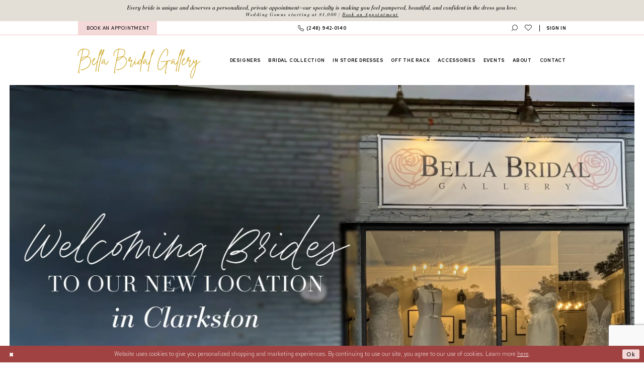

--- FILE ---
content_type: text/html; charset=utf-8
request_url: https://www.bellabridal.com/
body_size: 19662
content:





<!DOCTYPE html>
<html class="" lang="en-US">
<head>
    
<base href="/">
<meta charset="UTF-8">
<meta name="viewport" content="width=device-width, initial-scale=1, maximum-scale=2, user-scalable=0" />
<meta name="format-detection" content="telephone=yes">

    <link rel="apple-touch-icon" sizes="180x180" href="uploads/favicons/4337/apple-touch-icon.png?v=https://bellabridalgallery.com/Themes/BellaBridalGallery/Content/img/favicon/favicon.ico">
<link rel="icon" type="image/png" sizes="32x32" href="uploads/favicons/4337/favicon-32x32.png?v=https://bellabridalgallery.com/Themes/BellaBridalGallery/Content/img/favicon/favicon.ico">
<link rel="icon" type="image/png" sizes="16x16" href="uploads/favicons/4337/favicon-16x16.png?v=https://bellabridalgallery.com/Themes/BellaBridalGallery/Content/img/favicon/favicon.ico">
<link rel="manifest" href="uploads/favicons/4337/site.webmanifest?v=https://bellabridalgallery.com/Themes/BellaBridalGallery/Content/img/favicon/favicon.ico">
<link rel="mask-icon" href="uploads/favicons/4337/safari-pinned-tab.svg?v=https://bellabridalgallery.com/Themes/BellaBridalGallery/Content/img/favicon/favicon.ico" color="#5bbad5">
<link rel="shortcut icon" href="uploads/favicons/4337/favicon.ico?v=https://bellabridalgallery.com/Themes/BellaBridalGallery/Content/img/favicon/favicon.ico">
<meta name="msapplication-TileColor" content="#da532c">
<meta name="msapplication-config" content="uploads/favicons/4337/browserconfig.xml?v=https://bellabridalgallery.com/Themes/BellaBridalGallery/Content/img/favicon/favicon.ico">
<meta name="theme-color" content="#ffffff">
    <link rel="preconnect" href="https://fonts.googleapis.com">
<link rel="preconnect" href="https://fonts.gstatic.com" crossorigin>
<link href="https://fonts.googleapis.com/css2?family=Red+Hat+Text:ital,wght@0,300..700;1,300..700&display=swap" rel="stylesheet">

<link rel="preconnect" href="https://use.typekit.net" crossorigin="anonymous">
<link rel="preconnect" href="https://p.typekit.net" crossorigin="anonymous">
<link rel="preload" href="https://use.typekit.net/zjd1uyj.css" as="style">
<link rel="stylesheet" href="https://use.typekit.net/zjd1uyj.css"/>

    
<title>Bella Bridal Gallery | Clarkston, MI</title>

    <meta property="og:title" content="Bella Bridal Gallery | Clarkston, MI" />
    <meta property="og:type" content="website" />
    <meta property="og:url" content="https://www.bellabridal.com/"/>
        <meta name="description" content="Bella Bridal Gallery, located in Clarkston, MI is a top rated bridal salon offering designer wedding gowns from top designers such as Randy Fenoli, Rosa Clara, Allure Bridals, Enchanting by Mon Cheri, Essense of Australia, and more! Book an appointment to find your dream wedding dress today!" />
        <meta property="og:description" content="Bella Bridal Gallery, located in Clarkston, MI is a top rated bridal salon offering designer wedding gowns from top designers such as Randy Fenoli, Rosa Clara, Allure Bridals, Enchanting by Mon Cheri, Essense of Australia, and more! Book an appointment to find your dream wedding dress today!" />
        <meta property="og:image" content="https://www.bellabridal.com/uploads/images/slides/slide1_e14c1cb8_27da_4503_bec2_6c2cc9fa9de8_b6190a93_34a4_4bb2_b7fa_d10b1fadfe03.webp" />
        <meta name="twitter:image" content="https://www.bellabridal.com/uploads/images/slides/slide1_e14c1cb8_27da_4503_bec2_6c2cc9fa9de8_b6190a93_34a4_4bb2_b7fa_d10b1fadfe03.webp">
        <meta name="keywords" content="bridal, wedding, bridal dress, bridal gown, dress, gown, bride, brides, michigan Bridal shop, fenoli, designer dresses, dress, dresses, gowns, wedding gowns, martina liana, all who wonder, essense of australia, plus size, plus-size, plus-size dress, bridal shop, bridal boutique, boutique, trunk show, sale, dresses on sale, designer sale dresses, alterations, dress alterations, gown preservation, preservation, bridal appointment, allure bridals, enchanting my mon cheri" />
        <meta name="google-site-verification" content="AqK5W6zRg8r7ZFbKfmrSgLvr-XKYwKwBaHcYnFnleyY" />
        <link rel="canonical" href="https://www.bellabridal.com/" />

    

    <link rel="preload" href="/Content/fonts/syvoicomoon/Syvo-Icomoon.woff?y5043x" as="font" type="font/woff" crossorigin>

    <link rel="stylesheet" type="text/css" href="https://www.bellabridal.com/content/theme.min.css?v=20251230113709"/>
    

    


        <script type="application/ld&#x2B;json">
          {
  "@context": "http://schema.org",
  "@graph": [
    {
      "@type": "Store",
      "logo": "https://www.bellabridal.com/Themes/BellaBridalGallery/Content/img/logo.png",
      "email": "hello.bellabridal+web@gmail.com",
      "telephone": "2489420140",
      "address": {
        "@type": "PostalAddress",
        "streetAddress": "5914 South Main Street",
        "addressLocality": "Clarkston",
        "addressRegion": "Michigan",
        "postalCode": "48346",
        "addressCountry": "United States"
      },
      "sameAs": [
        "https://www.facebook.com/bellabridal",
        "https://www.instagram.com/bella_bridal/",
        "https://www.pinterest.com/bellabridal/",
        "https://x.com/bella_bridal",
        "https://www.tiktok.com/@bellabridal"
      ],
      "hasMap": "https://maps.app.goo.gl/WV2PhSMgaGw991cu7",
      "name": "Bella Bridal Gallery",
      "description": "Bella Bridal Gallery, located in Clarkston, MI is a top rated bridal salon offering designer wedding gowns from top designers such as Randy Fenoli, Rosa Clara, Allure Bridals, Enchanting by Mon Cheri, Essense of Australia, and more! Book an appointment to find your dream wedding dress today!",
      "image": "https://www.bellabridal.com/uploads/images/slides/slide1_e14c1cb8_27da_4503_bec2_6c2cc9fa9de8_b6190a93_34a4_4bb2_b7fa_d10b1fadfe03.webp",
      "url": "https://www.bellabridal.com/"
    },
    {
      "@type": "WebSite",
      "potentialAction": {
        "@type": "SearchAction",
        "target": "https://www.bellabridal.com/search?searchTerm={search_term_string}",
        "query-input": "required name=search_term_string"
      },
      "name": "Bella Bridal Gallery",
      "url": "https://www.bellabridal.com/"
    }
  ]
}
        </script>

    





<!-- Google tag (gtag.js) -->
<script async src="https://www.googletagmanager.com/gtag/js?id=AW-980237888"></script>
<script>
  window.dataLayer = window.dataLayer || [];
  function gtag(){dataLayer.push(arguments);}
  gtag('js', new Date());

  gtag('config', 'AW-980237888');
</script>

<!-- Hotjar Tracking Code for https://bellabridal.com -->
<script>
    (function(h,o,t,j,a,r){
        h.hj=h.hj||function(){(h.hj.q=h.hj.q||[]).push(arguments)};
        h._hjSettings={hjid:3765809,hjsv:6};
        a=o.getElementsByTagName('head')[0];
        r=o.createElement('script');r.async=1;
        r.src=t+h._hjSettings.hjid+j+h._hjSettings.hjsv;
        a.appendChild(r);
    })(window,document,'https://static.hotjar.com/c/hotjar-','.js?sv=');
</script>

<meta name="facebook-domain-verification" content="1nvr4z5o6ibq1pxnojkyts3umoij76" />
</head>
<body class="page-home loading iblock-fix  ">
    <!--[if lt IE 11]>
      <p class="browsehappy">You are using an <strong>outdated</strong> browser. Please <a href="http://browsehappy.com/">upgrade your browser</a> to improve your experience.</p>
    <![endif]-->
    <div class="hidden-vars" data-vars>
    <div class="breakpoint-xl" data-var-name="breakpoint" data-var-type="xl" data-var-value="width"></div>
    <div class="breakpoint-lg" data-var-name="breakpoint" data-var-type="lg" data-var-value="width"></div>
    <div class="breakpoint-md" data-var-name="breakpoint" data-var-type="md" data-var-value="width"></div>
    <div class="breakpoint-sm" data-var-name="breakpoint" data-var-type="sm" data-var-value="width"></div>
    <div class="color-primary" data-var-name="color" data-var-type="primary" data-var-value="color"></div>
    <div class="color-secondary" data-var-name="color" data-var-type="secondary" data-var-value="color"></div>
</div>
    <!-- Loader -->
    <div id="spinner" class="loader">
        <div class="round">
            <div class="section"></div>
        </div>
    </div>
    <div class="app-container app-container-fix">
        
<header class="primary-block iblock-fix "
        data-property="fixed-header"
        role="banner"
        aria-label="Primary block"
        id="primary-block">

    <a href="#main"
   title="Skip to main content"
   class="sr-only sr-only-focusable"
   data-trigger="scroll-to"
   data-target="#main">
    Skip to main content
</a>
<a href="#main-navbar"
   title="Skip to Navigation"
   class="sr-only sr-only-focusable"
   data-trigger="scroll-to"
   data-target="#main-navbar">
    Skip to Navigation
</a>
<span class="btn-link sr-only sr-only-focusable"
      data-trigger="ada-visual"
      data-enabled-title="Disable Accessibility for visually impaired"
      data-disabled-title="Enable Accessibility for visually impaired"
      aria-label="Toggle Accessibility For visually impaired"
      role="button"
      tabindex="0">
</span>
<span class="btn-link sr-only sr-only-focusable"
      data-trigger="ada-autoplay"
      data-enabled-title="Un-pause autoplay for dynamic content"
      data-disabled-title="Pause autoplay for dynamic content"
      aria-label="Toggle page dynamic content autoplay" role="button"
      tabindex="0">
</span>
    


    <div class="preheader-promo" id="preheader-promo-common" data-property="preheader-promo">
        <div class="container-fluid">
            <div class="row">
                <div class="common-top-promo">
                    
    <div class="common-message" role="status" 
         data-popup="commonTopPromo" 
         data-popup-expires="1"
         style="display:none;">
        <div class="common-message--blocks iblock-fix">

                <div class="common-message--block common-message--block-text-list">
                    <div class="common-message--text-list">
                        <div class="list">
                                <div class="list-item common-message--text-list-description-item">
                                    <div class="common-message--text common-message--text-list-description">
                                        <p><!--<h5 style="text-align: center;">VIB Late Night Appointments | <a href="/vib-appointments" target="_blank" rel="noopener">Learn More</a>&nbsp;✨</h5>
<p>&nbsp;</p>--></p>
<p style="text-align: center;">Every bride is unique and deserves a personalized, private appointment&mdash;our specialty is making you feel pampered, beautiful, and confident in the dress you love.</p>
<h5 style="text-align: center;">Wedding Gowns starting at $1,000 | <a href="appointments" target="_self">Book an Appointment</a></h5>
                                    </div>
                                </div>

                        </div>
                    </div>
                </div>


        </div>
    </div>

                </div>
            </div>
        </div>
    </div>


    <div class="preheader preheader-top" id="preheader-top">
        <div class="container">
            <div class="row">
                <div class="preheader-blocks">
                    <div class="preheader-block preheader-left preheader-style">
                        <ul class="has-separators" role="menu" aria-label="Preheader Menu. Buttons: hamburger, wishlist, search, appointment, phone">
                            <li class="hidden-gt-sm" role="menuitem">
                                <span class="navbar-toggle menu-item collapsed" 
      data-toggle="collapse" 
      data-target="#main-navbar" 
      role="button" 
      aria-label="Toggle Main Navigation Menu" 
      aria-controls="main-navbar" 
      aria-haspopup="true" 
      aria-expanded="false">
    <i class="icomoon icomoon-hamburger"
       aria-hidden="true"></i>
</span>
                            </li>
                            <li class="hidden-gt-sm" role="menuitem">
                                <a href="/wishlist"
   aria-label="Visit Wishlist Page">
    <i class="icomoon icomoon-heart-o" aria-hidden="true"></i>
</a>
                            </li>
                            
                                <li class="hidden-gt-sm" role="menuitem">
                                    <a href="tel:2489420140" 
   rel="nofollow" 
   aria-label="Phone us">
    <i class="icomoon icomoon-phone-o" aria-hidden="true"></i>
    <span class="hidden-xs hidden-sm">(248)&nbsp;942&#8209;0140</span>
</a>
                                </li>
                            
                            
                            <li class="hidden-gt-sm" role="menuitem">
                                <a class="show-search" 
   href="search" 
   aria-haspopup="true" 
   aria-expanded="false" 
   aria-label="Show search">
    <i class="icomoon icomoon-search" aria-hidden="true"></i>
</a>

                                <div class="search-holder search-holder--preheader">
                                    
<div name="search-form"
     role="search"
     aria-label="Search form"
     class="search-form iblock-fix collapsed">
    <div class="search-group ui-widget">
        <div class="search-btn search-btn-left">
            <button type="submit"
                    data-trigger="search"
                    aria-label="Submit Search">
                <i class="icomoon icomoon-search"
                   aria-hidden="true">
                </i>
            </button>
        </div>
        <div class="search-btn search-btn-right">
            <button type="button"
                    class="close-search-form"
                    aria-label="Close Search">
                <i class="icomoon icomoon-close-x"
                   aria-hidden="true">
                </i>
            </button>
        </div>
        <input type="search"
               name="query"
               class="ui-autocomplete-input"
               placeholder="Search..."
               aria-label="Enter Search Text"
               data-property="search"
               autocomplete="off">
    </div>
</div>
                                </div>
                            </li>
                            
                                <li class="btn-li hidden-xs hidden-sm" role="menuitem">
                                    <a href="appointments" aria-label="Book An Appointment">
    BOOK AN APPOINTMENT
</a>
                                </li>
                        </ul>
                    </div>

                        <div class="preheader-block preheader-center preheader-style hidden-xs hidden-sm">
                            <ul class="has-separators" role="menu" aria-label="Preheader Menu. Buttons: phone">
                                <li class="hidden-xs hidden-sm" role="menuitem">
                                    <a href="tel:2489420140" 
   rel="nofollow" 
   aria-label="Phone us">
    <i class="icomoon icomoon-phone-o" aria-hidden="true"></i>
    <span class="hidden-xs hidden-sm">(248)&nbsp;942&#8209;0140</span>
</a>
                                </li>
                            </ul>
                        </div>

                    <div class="preheader-block preheader-right preheader-style">
                        <ul role="menu" aria-label="Preheader Menu. Buttons: appointment, search, wishlist, account">
                            
                                <li class="btn-li hidden-gt-sm" role="menuitem">
                                    <a href="appointments" aria-label="Book An Appointment">
    BOOK AN APPOINTMENT
</a>
                                </li>
                            
                            <li class="hidden-xs hidden-sm" role="menuitem">
                                <a class="show-search" 
   href="search" 
   aria-haspopup="true" 
   aria-expanded="false" 
   aria-label="Show search">
    <i class="icomoon icomoon-search" aria-hidden="true"></i>
</a>

                                <div class="search-holder search-holder--preheader">
                                    
<div name="search-form"
     role="search"
     aria-label="Search form"
     class="search-form iblock-fix collapsed">
    <div class="search-group ui-widget">
        <div class="search-btn search-btn-left">
            <button type="submit"
                    data-trigger="search"
                    aria-label="Submit Search">
                <i class="icomoon icomoon-search"
                   aria-hidden="true">
                </i>
            </button>
        </div>
        <div class="search-btn search-btn-right">
            <button type="button"
                    class="close-search-form"
                    aria-label="Close Search">
                <i class="icomoon icomoon-close-x"
                   aria-hidden="true">
                </i>
            </button>
        </div>
        <input type="search"
               name="query"
               class="ui-autocomplete-input"
               placeholder="Search..."
               aria-label="Enter Search Text"
               data-property="search"
               autocomplete="off">
    </div>
</div>
                                </div>
                            </li>
                            <li class="hidden-xs hidden-sm" role="menuitem">
                                <a href="/wishlist"
   aria-label="Visit Wishlist Page">
    <i class="icomoon icomoon-heart-o" aria-hidden="true"></i>
</a>
                            </li>
                            
                            
                            <li class="dropdown has-border hidden-xs hidden-sm" role="menuitem">
                                <a href="/account/information"
   class="dropdown-toggle menu-item"
   data-toggle="dropdown"
   role="button"
   aria-label="Open Account Dialog"
   aria-haspopup="true"
   aria-expanded="false">
    <span>SIGN IN</span>
</a>
<div class="dropdown-menu clickable cart-popup"
     role="dialog"
     aria-label="Account Dialog">
    <span class="fl-right close-dropdown"
          data-trigger="cart"
          role="button"
          aria-label="Toggle Account Dialog"
          aria-haspopup="true"
          aria-expanded="false">
    </span>
    <div class="account-dropdown">
        <ul>
                <li>
                    <a href="/login">Sign In</a>
                </li>
                <li>
                    <a href="/register">Sign Up</a>
                </li>
                <li>
                    <a href="/wishlist">Wishlist</a>
                </li>
        </ul>
    </div>
</div>
                            </li>
                        </ul>
                    </div>
                </div>
            </div>
        </div>
    </div>

    <div class="preheader preheader-main" id="preheader">
        <div class="container">
            <div class="row">
                <div class="preheader-blocks">
                    <a href="/" 
                       class="brand-logo" 
                       role="banner" 
                       aria-label="Bella Bridal Gallery">
                        <img src="logos/main-logo?v=8fd75147-f323-b915-bbf8-5135ae20368e" 
                             width="321" 
                             height="98" 
                             alt="Bella Bridal Gallery" />
                    </a>
                </div>
            </div>
        </div>
    </div>

    <div class="header iblock-fix" id="header">
        <div class="container">
            <div class="row">
                <div class="header-blocks clearfix">
                    

<div id="main-navbar" class="navbar-collapse main-navbar main-navbar-extended collapse">
    <div class="main-navbar-extended-contents">
        
<div class="main-navbar-extended-header hidden-gt-sm">
    <div class="main-navbar-extended-header-search">
        
<div name="search-form"
     role="search"
     aria-label="Search form"
     class="search-form iblock-fix collapsed">
    <div class="search-group ui-widget">
        <div class="search-btn search-btn-left">
            <button type="submit"
                    data-trigger="search"
                    aria-label="Submit Search">
                <i class="icomoon icomoon-search"
                   aria-hidden="true">
                </i>
            </button>
        </div>
        <div class="search-btn search-btn-right">
            <button type="button"
                    class="close-search-form"
                    aria-label="Close Search">
                <i class="icomoon icomoon-close-x"
                   aria-hidden="true">
                </i>
            </button>
        </div>
        <input type="search"
               name="query"
               class="ui-autocomplete-input"
               placeholder="Search..."
               aria-label="Enter Search Text"
               value=""
               data-property="search"
               autocomplete="off">
    </div>
</div>
    </div>
</div>
        
<div class="main-navbar-extended-body">
    




<nav class="common-navbar" role="navigation" id="common-navbar" aria-label="Main Navigation">
    <span
          class="close-navbar close-btn "
          data-toggle="collapse"
          data-target="#main-navbar"
          role="button"
          tabindex="0"
          aria-controls="main-navbar"
          aria-haspopup="true"
          aria-expanded="false"
          aria-label="Close Navbar">
    </span>

            <ul role="menubar" aria-label="Main Navigation Menu">
                    <li role="none" data-menu-item>
                        <a class="navbar-item" role="menuitem" tabindex="0" aria-haspopup="false" aria-expanded="false" href="designers" rel="" target="">
                            <span>Designers</span>
                            <i class="sign" aria-hidden="true"></i>
                        </a>
                    </li>
                    <li role="none" data-menu-item>
                            <input type="checkbox" autocomplete="off" 
                                   data-trigger="menu-opener"
                                   tabindex="-1"
                                   aria-label="Toggle Bridal Collection Sub Menu"/>
                        <a class="navbar-item" role="menuitem" tabindex="-1" aria-haspopup="true" aria-expanded="false" href="/collections/bridal" rel="" target="">
                            <span>Bridal Collection</span>
                            <i class="sign" aria-hidden="true"></i>
                        </a>
                            <ul role="menu"
                                aria-label="Bridal Collection Sub Menu"
                                class="common-sub-menu">
                                
        <li role="none"
            data-menu-item="empty">
                <input type="checkbox"
                       autocomplete="off"
                       data-trigger="menu-opener"
                       tabindex="-1"
                       aria-label="Toggle Sub Menu"/>
                <ul role="menu"
                    aria-label=" Sub Menu">
                    
        <li role="none"
            data-menu-item="">
                <a class="navbar-item" role="menuitem" tabindex="0" aria-haspopup="false" aria-expanded="false" href="/allure-bridals" rel="" target="">
                    <span>Allure Bridals</span>
                    <i class="sign" aria-hidden="true"></i>
                </a>
        </li>        
        <li role="none"
            data-menu-item="">
                <a class="navbar-item" role="menuitem" tabindex="-1" aria-haspopup="false" aria-expanded="false" href="/allure-couture" rel="" target="">
                    <span>Allure Couture</span>
                    <i class="sign" aria-hidden="true"></i>
                </a>
        </li>        
        <li role="none"
            data-menu-item="">
                <a class="navbar-item" role="menuitem" tabindex="-1" aria-haspopup="false" aria-expanded="false" href="/randy-fenoli" rel="" target="">
                    <span>Randy Fenoli</span>
                    <i class="sign" aria-hidden="true"></i>
                </a>
        </li>        
        <li role="none"
            data-menu-item="">
                <a class="navbar-item" role="menuitem" tabindex="-1" aria-haspopup="false" aria-expanded="false" href="/enchanting-by-mon-cheri" rel="" target="">
                    <span>Enchanting by Mon Cheri</span>
                    <i class="sign" aria-hidden="true"></i>
                </a>
        </li>        
        <li role="none"
            data-menu-item="">
                <a class="navbar-item" role="menuitem" tabindex="-1" aria-haspopup="false" aria-expanded="false" href="/categories/rosa-clara" rel="" target="">
                    <span>Rosa Clara</span>
                    <i class="sign" aria-hidden="true"></i>
                </a>
        </li>        
        <li role="none"
            data-menu-item="">
                <a class="navbar-item" role="menuitem" tabindex="-1" aria-haspopup="false" aria-expanded="false" href="/all-who-wander" rel="" target="">
                    <span>All Who Wander</span>
                    <i class="sign" aria-hidden="true"></i>
                </a>
        </li>        
        <li role="none"
            data-menu-item="">
                <a class="navbar-item" role="menuitem" tabindex="-1" aria-haspopup="false" aria-expanded="false" href="/martina-liana" rel="" target="">
                    <span>Martina Liana</span>
                    <i class="sign" aria-hidden="true"></i>
                </a>
        </li>        
        <li role="none"
            data-menu-item="">
                <a class="navbar-item" role="menuitem" tabindex="-1" aria-haspopup="false" aria-expanded="false" href="/essense-of-australia" rel="" target="">
                    <span>Essense of Australia</span>
                    <i class="sign" aria-hidden="true"></i>
                </a>
        </li>        
        <li role="none"
            data-menu-item="">
                <a class="navbar-item" role="menuitem" tabindex="-1" aria-haspopup="false" aria-expanded="false" href="/couture-line" rel="" target="">
                    <span>Couture Line</span>
                    <i class="sign" aria-hidden="true"></i>
                </a>
        </li>        
        <li role="none"
            data-menu-item="">
                <a class="navbar-item" role="menuitem" tabindex="-1" aria-haspopup="false" aria-expanded="false" href="/casablanca-bridal" rel="" target="">
                    <span>Casablanca Bridal</span>
                    <i class="sign" aria-hidden="true"></i>
                </a>
        </li>        
        <li role="none"
            data-menu-item="">
                <a class="navbar-item" role="menuitem" tabindex="-1" aria-haspopup="false" aria-expanded="false" href="/victor-harper" rel="" target="">
                    <span>Victor Harper</span>
                    <i class="sign" aria-hidden="true"></i>
                </a>
        </li>        
        <li role="none"
            data-menu-item="">
                <a class="navbar-item" role="menuitem" tabindex="-1" aria-haspopup="false" aria-expanded="false" href="/adriana-alier" rel="" target="">
                    <span>Adriana Alier</span>
                    <i class="sign" aria-hidden="true"></i>
                </a>
        </li>        

                </ul>
        </li>        

                            </ul>                                
                    </li>
                    <li role="none" data-menu-item>
                        <a class="navbar-item" role="menuitem" tabindex="-1" aria-haspopup="false" aria-expanded="false" href="/categories/in-store-bridal-dresses" rel="" target="">
                            <span>In Store Dresses</span>
                            <i class="sign" aria-hidden="true"></i>
                        </a>
                    </li>
                    <li role="none" data-menu-item>
                        <a class="navbar-item" role="menuitem" tabindex="-1" aria-haspopup="false" aria-expanded="false" href="/collections/off-the-rack" rel="" target="">
                            <span>Off the Rack</span>
                            <i class="sign" aria-hidden="true"></i>
                        </a>
                    </li>
                    <li role="none" data-menu-item>
                        <a class="navbar-item" role="menuitem" tabindex="-1" aria-haspopup="false" aria-expanded="false" href="accessories" rel="" target="">
                            <span>Accessories</span>
                            <i class="sign" aria-hidden="true"></i>
                        </a>
                    </li>
                    <li role="none" data-menu-item>
                        <a class="navbar-item" role="menuitem" tabindex="-1" aria-haspopup="false" aria-expanded="false" href="/events" rel="" target="">
                            <span>Events</span>
                            <i class="sign" aria-hidden="true"></i>
                        </a>
                    </li>
                    <li role="none" data-menu-item>
                            <input type="checkbox" autocomplete="off" 
                                   data-trigger="menu-opener"
                                   tabindex="-1"
                                   aria-label="Toggle About Sub Menu"/>
                        <span class="navbar-item" role="menuitem" tabindex="-1" aria-haspopup="true" aria-expanded="false">
                            <span>About</span>
                            <i class="sign" aria-hidden="true"></i>
                        </span>
                            <ul role="menu"
                                aria-label="About Sub Menu"
                                class="common-sub-menu">
                                
        <li role="none"
            data-menu-item="empty">
                <input type="checkbox"
                       autocomplete="off"
                       data-trigger="menu-opener"
                       tabindex="-1"
                       aria-label="Toggle Sub Menu"/>
                <ul role="menu"
                    aria-label=" Sub Menu">
                    
        <li role="none"
            data-menu-item="">
                <a class="navbar-item" role="menuitem" tabindex="0" aria-haspopup="false" aria-expanded="false" href="our-history" rel="" target="">
                    <span>Our History</span>
                    <i class="sign" aria-hidden="true"></i>
                </a>
        </li>        
        <li role="none"
            data-menu-item="">
                <a class="navbar-item" role="menuitem" tabindex="-1" aria-haspopup="false" aria-expanded="false" href="/blog" rel="" target="">
                    <span>Blog</span>
                    <i class="sign" aria-hidden="true"></i>
                </a>
        </li>        
        <li role="none"
            data-menu-item="">
                <a class="navbar-item" role="menuitem" tabindex="-1" aria-haspopup="false" aria-expanded="false" href="faq" rel="" target="">
                    <span>FAQ</span>
                    <i class="sign" aria-hidden="true"></i>
                </a>
        </li>        
        <li role="none"
            data-menu-item="">
                <a class="navbar-item" role="menuitem" tabindex="-1" aria-haspopup="false" aria-expanded="false" href="testimonials" rel="" target="">
                    <span>Testimonials</span>
                    <i class="sign" aria-hidden="true"></i>
                </a>
        </li>        
        <li role="none"
            data-menu-item="">
                <a class="navbar-item" role="menuitem" tabindex="-1" aria-haspopup="false" aria-expanded="false" href="real-brides" rel="" target="">
                    <span>Bella Brides</span>
                    <i class="sign" aria-hidden="true"></i>
                </a>
        </li>        

                </ul>
        </li>        

                            </ul>                                
                    </li>
                    <li role="none" data-menu-item>
                        <a class="navbar-item" role="menuitem" tabindex="-1" aria-haspopup="false" aria-expanded="false" href="contact-us" rel="" target="">
                            <span>Contact</span>
                            <i class="sign" aria-hidden="true"></i>
                        </a>
                    </li>
            </ul>
</nav>



</div>
        
<div class="main-navbar-extended-footer hidden-gt-sm">
    <div class="main-navbar-extended-footer-icons">
        <ul>
                    <li>
                        <a href="/wishlist">
                            <i class="icon-syvo icon-heart-o" aria-hidden="true"></i>
                            <span>Wishlist</span>
                        </a>
                    </li>
                <li>
                    <a href="/login">
                        <i class="icon-syvo icon-user-o" aria-hidden="true"></i>
                        <span>Sign In</span>
                    </a>
                </li>
                <li>
                    <a href="/register">
                        <i class="icon-syvo icon-user-o" aria-hidden="true"><span>+</span></i>
                        <span>Sign Up</span>
                    </a>
                </li>
        </ul>
    </div>
</div>
    </div>
    
<div class="main-navbar-extended-overlay" data-toggle="collapse" data-target="#main-navbar" aria-haspopup="false" aria-expanded="false" aria-hidden="true"></div>
</div>
                </div>
            </div>
        </div>
    </div>
</header>
        


        
            <span class="sr-only" role="heading" aria-level="1">Bella Bridal Gallery | Clarkston, MI</span>    

        <main class="main-content" id="main">
            

<div class="home-cmp iblock-fix">

    <section id="common-slider" class="common-slider common-videolist">
        <span role="heading" class="sr-only" aria-level="2">Hero Carousel</span>
        <a href="#common-slider-skip" title="Skip to end" class="sr-only sr-only-focusable"
           data-trigger="scroll-to" 
           data-target="#common-slider-skip">Skip to end</a>


    <div class="main-carousel">
        <div class="list slick-slider" data-slick data-property-autoplaySpeed="5000" aria-label="Home Page Slider">
                    <div class="list-item ">
                        
<div class="slider-item slide-default slider-item--has-link-overlay " id="slide109">
    <div class="content-blocks">

            <div class="content-block content-video content-video-main  play-button-hidden" data-parent="video-js">
                
    <div class="slider-video media">
        <video id="slide-video2"
               class="no-mute-btn no-full-screen-btn"
               autoplay muted loop 
               webkit-playsinline="true" playsinline="true"
               preload="auto"
               data-video-type="video-js"
               data-video-url="https://dy9ihb9itgy3g.cloudfront.net/static/themes/SyvoSupport/video/bellabridalgallery-redesign/hero.mp4"
               data-video-poster="uploads/images/slides/slide1_e14c1cb8_27da_4503_bec2_6c2cc9fa9de8_b6190a93_34a4_4bb2_b7fa_d10b1fadfe03.webp"
               width="1920"
               height="1080">
        </video>
        <div class="media-overlay" data-video-button="#slide-video2"></div>
    </div>

            </div>
            <div class="content-block slider-image"
                 data-video-button="#slide-video2">
                <div class="slider-bg mobile-bg has-background"
                     style="background-image: url('uploads/images/slides/slide1_e14c1cb8_27da_4503_bec2_6c2cc9fa9de8_8f0410a8_630e_4815_a33f_e11d161ae316.webp')">
                    <img src="uploads/images/slides/slide1_e14c1cb8_27da_4503_bec2_6c2cc9fa9de8_8f0410a8_630e_4815_a33f_e11d161ae316.webp" alt="New Location for Our Brides" fetchpriority="high" width="1500" height="2000"/>
                </div>
                <div class="slider-bg desktop-bg has-background"
                     style="background-image: url('uploads/images/slides/slide1_e14c1cb8_27da_4503_bec2_6c2cc9fa9de8_b6190a93_34a4_4bb2_b7fa_d10b1fadfe03.webp')">
                    <img src="uploads/images/slides/slide1_e14c1cb8_27da_4503_bec2_6c2cc9fa9de8_b6190a93_34a4_4bb2_b7fa_d10b1fadfe03.webp" alt="New Location for Our Brides" fetchpriority="high" width="2560" height="1440"/>
                </div>
            </div>
        <div class="content-block slider-template"
             data-video-button="#slide-video2">
            
<div class="template template-default ">
    <div class="v-aligner middle">
        <div class="container">
            <div class="content">
                
     <div class="slide-header" >
             <h2>
                 visit us in clarkston, michigan
             </h2>
             <h4>
                 New Location for Our Brides
             </h4>
     </div>




    <div class="slide-links">
        <ul aria-label="Slider Links">
                <li>
                    <a href="appointments" class="link1-color-29754672" data-property="slider-top-link" aria-label="book an appointment visit us in clarkston, michigan New Location for Our Brides">
                        book an appointment
                    </a>
                </li>
            
        </ul>
    </div>



            </div>
        </div>
    </div>
</div>
        </div>
    <a href="appointments" class="content-block link-overlay" aria-label="Visit visit us in clarkston, michigan New Location for Our Brides Page">
    </a>
    </div>
</div>
                    </div>
                    <div class="list-item ">
                        
<div class="slider-item slide-just-image slider-item--has-link-overlay slider-item--empty-template " id="slide108">
    <div class="content-blocks">

            <div class="content-block slider-image"
                 >
                <div class="slider-bg mobile-bg has-background"
                     style="background-image: url('uploads/images/slides/dt_14852_m__1__f78f6b13_72e3_4f75_9284_db6e1aa274ef.webp')">
                    <img src="uploads/images/slides/dt_14852_m__1__f78f6b13_72e3_4f75_9284_db6e1aa274ef.webp" alt="New Location Banner Mobile" fetchpriority="high" width="1500" height="2000"/>
                </div>
                <div class="slider-bg desktop-bg has-background"
                     style="background-image: url('uploads/images/slides/dt_14852_d__1__901ac331_1f5e_4b6d_b559_830d19d1b0ec.webp')">
                    <img src="uploads/images/slides/dt_14852_d__1__901ac331_1f5e_4b6d_b559_830d19d1b0ec.webp" alt="New Location Banner Desktop" fetchpriority="high" width="2560" height="1440"/>
                </div>
            </div>
        <div class="content-block slider-template"
             >
            


<div class="template template-justimage">
        <a href="events/new-location-new-collections-same-unforgettable-experience" class="absolute-block" aria-label="New Location Banner Desktop">
        </a>
</div>
        </div>
    <a href="events/new-location-new-collections-same-unforgettable-experience" class="content-block link-overlay" aria-label="Visit  Page">
    </a>
    </div>
</div>
                    </div>
                    <div class="list-item ">
                        
<div class="slider-item slide-just-image slider-item--has-link-overlay slider-item--empty-template " id="slide107">
    <div class="content-blocks">

            <div class="content-block slider-image"
                 >
                <div class="slider-bg mobile-bg has-background"
                     style="background-image: url('uploads/images/slides/dt_14434_m__1__acfcc100_4c88_4757_ae92_9f3494b25163.webp')">
                    <img src="uploads/images/slides/dt_14434_m__1__acfcc100_4c88_4757_ae92_9f3494b25163.webp" alt="New Arrivals" fetchpriority="high" width="1500" height="2000"/>
                </div>
                <div class="slider-bg desktop-bg has-background"
                     style="background-image: url('uploads/images/slides/dt_14434_d__1__8e2af291_15e1_42a8_b4f7_c429fcf521a8.webp')">
                    <img src="uploads/images/slides/dt_14434_d__1__8e2af291_15e1_42a8_b4f7_c429fcf521a8.webp" alt="New Arrivals" fetchpriority="high" width="2560" height="1440"/>
                </div>
            </div>
        <div class="content-block slider-template"
             >
            


<div class="template template-justimage">
        <a href="collections/bridal" class="absolute-block" aria-label="New Arrivals">
        </a>
</div>
        </div>
    <a href="collections/bridal" class="content-block link-overlay" aria-label="Visit  Page">
    </a>
    </div>
</div>
                    </div>
        </div>
    </div>
        <div id="common-slider-skip" class="sr-only" tabindex="-1">Hero Carousel End</div>
    </section>

<section class="section-about section-block">
  <span role="heading" aria-level="2" class="sr-only">About Us</span>

  <div class="container container-alt">
    <div class="row">
      <div class="list section-grid">
        <div class="list-item">
          <div class="content-block">
            <div class="content-description">
              <p>Every bride is unique and deserves a <span>personalized</span> private appointment—our specialty is making you feel pampered, beautiful, and confident in the dress you <span>love.</span></p>
            </div>

            <div class="content-buttons">
              <ul>
                <li>
                  <a href="appointments" class="btn btn-success btn-min-width">book an appointment</a>
                </li>
              </ul>
            </div>

            <img src="uploads/filemanager/home/rose.png" class="texture-img" width="217" height="184" alt="Rose" />
          </div>
        </div>

        <div class="list-item">
          <div class="list images-list">
            <div class="list-item">
              <a href="appointments" class="a-block image-hover-effect">
                <div class="content-images">
                  <div class="content-img has-background has-absolute-img">
                    <img src="uploads/filemanager/home/intro1.jpg" width="321" height="560" loading="lazy"
                         data-loading-mode="parent-bg"
                         alt="Photo of the store" />
                  </div>
                </div>
              </a>
            </div>

            <div class="list-item">
              <a href="appointments" class="a-block image-hover-effect">
                <div class="content-images">
                  <div class="content-img has-background has-absolute-img">
                    <img src="uploads/filemanager/home/intro2.jpg" width="321" height="560" loading="lazy"
                         data-loading-mode="parent-bg"
                         alt="Photo of the showroom interior" />
                  </div>
                </div>
              </a>
            </div>
          </div>
        </div>
      </div>
    </div>
  </div>
</section><section class="section-featured-designers section-block mt-none">
  <span role="heading" aria-level="2" class="sr-only">Featured Designers</span>
  <a href="#featured-designers-skip" title="Skip to end" class="sr-only sr-only-focusable" data-trigger="scroll-to"
     data-target="#featured-designers-skip">Skip to end</a>

  <div class="container-fluid">
    <div class="row">
      <div class="list section-grid">
        <div class="list-item">
          <div class="content-block">
            <div class="content-headings">
              <span class="h4">Featured</span>
              <span class="h3">designers</span>
            </div>

            <div class="content-description">
              <p>Our designer selections include classic and timeless to modern and trendy. With a wide
                price range to suit most budgets and a superb attention to details and customer service,
                you are sure to enjoy a wonderful experience at Bella Bridal Gallery.</p>
            </div>

            <div class="content-buttons">
              <ul>
                <li>
                  <a href="collections/bridal" class="btn btn-success btn-min-width">view all
                    bridal</a>
                </li>
              </ul>
            </div>
          </div>
        </div>

        <div class="list-item">
          <div class="featured-designers-list">
            <div class="list">
              <div class="list-item">
                <div class="designer-item">
                  <a href="allure-bridals" class="a-block image-hover-effect">
                    <div class="content-images">
                      <div class="content-img has-background has-absolute-img">
                        <img src="uploads/filemanager/Home/allure-bridals2.webp" width="310" height="560"
                             loading="lazy" data-loading-mode="parent-bg"
                             alt="Model wearing a gown by Allure Bridals" />
                      </div>
                    </div>

                    <div class="content-header">
                      <span class="h4">ALLURE BRIDALS</span>
                    </div>
                  </a>
                </div>
              </div>

              <div class="list-item">
                <div class="designer-item">
                  <a href="randy-fenoli" class="a-block image-hover-effect">
                    <div class="content-images">
                      <div class="content-img has-background has-absolute-img">
                        <img src="uploads/filemanager/home/ft_designers2.jpg" width="310" height="560"
                             loading="lazy" data-loading-mode="parent-bg"
                             alt="Model wearing a gown by Randy Fenoli" />
                      </div>
                    </div>

                    <div class="content-header">
                      <span class="h4">RANDY FENOLI</span>
                    </div>
                  </a>
                </div>
              </div>

              <div class="list-item">
                <div class="designer-item">
                  <a href="bella-bridal-private-label" class="a-block image-hover-effect">
                    <div class="content-images">
                      <div class="content-img has-background has-absolute-img">
                        <img src="uploads/filemanager/home/ft_designers3.jpg" width="310" height="560"
                             loading="lazy" data-loading-mode="parent-bg"
                             alt="Model wearing a gown by Signature Private Label" />
                      </div>
                    </div>

                    <div class="content-header">
                      <span class="h4">SIGNATURE PRIVATE LABEL</span>
                    </div>
                  </a>
                </div>
              </div>

              <div class="list-item">
                <div class="designer-item">
                  <a href="allure-couture" class="a-block image-hover-effect">
                    <div class="content-images">
                      <div class="content-img has-background has-absolute-img">
                        <img src="uploads/filemanager/Home/allure-couture__1_.webp" width="310" height="560"
                             loading="lazy" data-loading-mode="parent-bg"
                             alt="Model wearing a gown by Allure Couture" />
                      </div>
                    </div>

                    <div class="content-header">
                      <span class="h4">ALLURE COUTURE</span>
                    </div>
                  </a>
                </div>
              </div>
            </div>
          </div>
        </div>
      </div>
    </div>
  </div>

  <div id="featured-designers-skip" class="sr-only" tabindex="-1">Featured Designers End</div>
</section>

<section class="section-welcome section-block mt-home">
  <span role="heading" aria-level="2" class="sr-only">Welcome to the newly redesigned Bella Bridal</span>

  <div class="container">
    <div class="row">
      <div class="content-block">
        <img src="uploads/filemanager/home/love.png" class="texture-img" width="77" height="25" alt="Red hearts" />

        <div class="content-headings">
          <span class="h2">Welcome to the <em>newly</em> <br> <em>redesigned</em> bella bridal</span>
        </div>

        <div class="content-description">
          <p>We’ve moved to a stunning, newly renovated location—complete with spacious fitting suites, a curated gown collection, and an even more personal, boutique-style experience. We also have new special event inventory dresses that will be coming this fall! Under our passionate new management team, we’re committed to blending our tradition of exceptional craftsmanship with an atmosphere that’s fresh, warm, and all about you.</p>
        </div>

        <div class="content-buttons">
          <ul>
            <li>
              <a href="appointments" class="btn btn-success btn-min-width">book an appointment</a>
            </li>
          </ul>
        </div>
      </div>
    </div>
  </div>
</section>
<section class="section-header section-featured-header" id="section-featured-header">
    <div class="container container-alt container-sm-full">
        <div class="row">
            <div class="header">
                <h2>OUR BELLA BRIDAL FAVORITES</h2>
            </div>
        </div>
    </div>
</section>
    <section class="section-recommended section-featured" id="section-featured-products">
        <span role="heading" aria-level="2" class="sr-only">Featured Products Carousel</span>
        <a href="#featured-products-skip" title="Skip to end" class="sr-only sr-only-focusable"
           data-trigger="scroll-to" data-target="#featured-products-skip">Skip to end</a>
        <div class="container">
            <div class="row">
                <div class="recommended-products featured-products" data-property="featured-products">
                    <div class="product-list">
                        <div class="list" data-list="products" role="listbox" aria-label="Featured Products">
                                <div class="list-item" role="option" aria-label="Randy Fenoli Style Harmony">
                                    <div class="recommended-product featured-product">
                                        
<div class="product product-simple"
     data-property="parent"
     data-product-id="2425">
    <a href="/randy-fenoli/heavenly-2025/harmony"
       class="product-image has-background"
       style="background-image: url(&#x27;https://dy9ihb9itgy3g.cloudfront.net/products/11096/harmony/harmony__d_f.740.webp&#x27;)"
       data-img="default"
       data-link="product-images"
       data-related-image="false"
       aria-label="Visit Randy Fenoli Style Harmony Page">
        <img src="https://dy9ihb9itgy3g.cloudfront.net/products/11096/harmony/harmony__d_f.740.webp" alt="Randy Fenoli Style Harmony Default Image"
             width="740"
             height="1151"/>
    </a>
    <div class="controls">
        <div class="list">
            <div class="list-item">
            </div>
        </div>
    </div>
    <div class="descriptions">
        <div class="description description-title">
            <div class="product-title">
    <div class="title title-small" title="Randy Fenoli Style Harmony">
        <h4 role="presentation" aria-level="4">
            <span data-layout-font>Randy Fenoli</span>
        </h4>
        <h5 role="presentation" aria-level="5">
            <span data-layout-font>Style Harmony</span>
        </h5>
</div>
</div>
        </div>
    </div>

    <a href="/randy-fenoli/heavenly-2025/harmony"
       class="product-link"
       title="Randy Fenoli Style Harmony"
       data-link="product-overlay"
       role="presentation"
       tabindex="-1"
       aria-label="Visit Randy Fenoli Style Harmony Page">
    </a>
</div>
                                    </div>
                                </div>
                                <div class="list-item" role="option" aria-label="Randy Fenoli Style Harlow">
                                    <div class="recommended-product featured-product">
                                        
<div class="product product-simple"
     data-property="parent"
     data-product-id="2424">
    <a href="/randy-fenoli/heavenly-2025/harlow"
       class="product-image has-background"
       style="background-image: url(&#x27;https://dy9ihb9itgy3g.cloudfront.net/products/11096/harlow/harlow_d__d_f.740.webp&#x27;)"
       data-img="default"
       data-link="product-images"
       data-related-image="false"
       aria-label="Visit Randy Fenoli Style Harlow Page">
        <img src="https://dy9ihb9itgy3g.cloudfront.net/products/11096/harlow/harlow_d__d_f.740.webp" alt="Randy Fenoli Style Harlow Default Image"
             width="740"
             height="1151"/>
    </a>
    <div class="controls">
        <div class="list">
            <div class="list-item">
            </div>
        </div>
    </div>
    <div class="descriptions">
        <div class="description description-title">
            <div class="product-title">
    <div class="title title-small" title="Randy Fenoli Style Harlow">
        <h4 role="presentation" aria-level="4">
            <span data-layout-font>Randy Fenoli</span>
        </h4>
        <h5 role="presentation" aria-level="5">
            <span data-layout-font>Style Harlow</span>
        </h5>
</div>
</div>
        </div>
    </div>

    <a href="/randy-fenoli/heavenly-2025/harlow"
       class="product-link"
       title="Randy Fenoli Style Harlow"
       data-link="product-overlay"
       role="presentation"
       tabindex="-1"
       aria-label="Visit Randy Fenoli Style Harlow Page">
    </a>
</div>
                                    </div>
                                </div>
                                <div class="list-item" role="option" aria-label="Randy Fenoli Style Hanson">
                                    <div class="recommended-product featured-product">
                                        
<div class="product product-simple"
     data-property="parent"
     data-product-id="2423">
    <a href="/randy-fenoli/heavenly-2025/hanson"
       class="product-image has-background"
       style="background-image: url(&#x27;https://dy9ihb9itgy3g.cloudfront.net/products/11096/hanson/hanson_d__d_f.740.webp&#x27;)"
       data-img="default"
       data-link="product-images"
       data-related-image="false"
       aria-label="Visit Randy Fenoli Style Hanson Page">
        <img src="https://dy9ihb9itgy3g.cloudfront.net/products/11096/hanson/hanson_d__d_f.740.webp" alt="Randy Fenoli Style Hanson Default Image"
             width="740"
             height="1151"/>
    </a>
    <div class="controls">
        <div class="list">
            <div class="list-item">
            </div>
        </div>
    </div>
    <div class="descriptions">
        <div class="description description-title">
            <div class="product-title">
    <div class="title title-small" title="Randy Fenoli Style Hanson">
        <h4 role="presentation" aria-level="4">
            <span data-layout-font>Randy Fenoli</span>
        </h4>
        <h5 role="presentation" aria-level="5">
            <span data-layout-font>Style Hanson</span>
        </h5>
</div>
</div>
        </div>
    </div>

    <a href="/randy-fenoli/heavenly-2025/hanson"
       class="product-link"
       title="Randy Fenoli Style Hanson"
       data-link="product-overlay"
       role="presentation"
       tabindex="-1"
       aria-label="Visit Randy Fenoli Style Hanson Page">
    </a>
</div>
                                    </div>
                                </div>
                                <div class="list-item" role="option" aria-label="Randy Fenoli Style Hannah">
                                    <div class="recommended-product featured-product">
                                        
<div class="product product-simple"
     data-property="parent"
     data-product-id="2422">
    <a href="/randy-fenoli/heavenly-2025/hannah"
       class="product-image has-background"
       style="background-image: url(&#x27;https://dy9ihb9itgy3g.cloudfront.net/products/11096/hannah/hannah__d_f.740.webp&#x27;)"
       data-img="default"
       data-link="product-images"
       data-related-image="false"
       aria-label="Visit Randy Fenoli Style Hannah Page">
        <img src="https://dy9ihb9itgy3g.cloudfront.net/products/11096/hannah/hannah__d_f.740.webp" alt="Randy Fenoli Style Hannah Default Image"
             width="740"
             height="1151"/>
    </a>
    <div class="controls">
        <div class="list">
            <div class="list-item">
            </div>
        </div>
    </div>
    <div class="descriptions">
        <div class="description description-title">
            <div class="product-title">
    <div class="title title-small" title="Randy Fenoli Style Hannah">
        <h4 role="presentation" aria-level="4">
            <span data-layout-font>Randy Fenoli</span>
        </h4>
        <h5 role="presentation" aria-level="5">
            <span data-layout-font>Style Hannah</span>
        </h5>
</div>
</div>
        </div>
    </div>

    <a href="/randy-fenoli/heavenly-2025/hannah"
       class="product-link"
       title="Randy Fenoli Style Hannah"
       data-link="product-overlay"
       role="presentation"
       tabindex="-1"
       aria-label="Visit Randy Fenoli Style Hannah Page">
    </a>
</div>
                                    </div>
                                </div>
                                <div class="list-item" role="option" aria-label="Randy Fenoli Style Halo">
                                    <div class="recommended-product featured-product">
                                        
<div class="product product-simple"
     data-property="parent"
     data-product-id="2421">
    <a href="/randy-fenoli/heavenly-2025/halo"
       class="product-image has-background"
       style="background-image: url(&#x27;https://dy9ihb9itgy3g.cloudfront.net/products/11096/halo/halo__d_f.740.webp&#x27;)"
       data-img="default"
       data-link="product-images"
       data-related-image="false"
       aria-label="Visit Randy Fenoli Style Halo Page">
        <img src="https://dy9ihb9itgy3g.cloudfront.net/products/11096/halo/halo__d_f.740.webp" alt="Randy Fenoli Style Halo Default Image"
             width="740"
             height="1151"/>
    </a>
    <div class="controls">
        <div class="list">
            <div class="list-item">
            </div>
        </div>
    </div>
    <div class="descriptions">
        <div class="description description-title">
            <div class="product-title">
    <div class="title title-small" title="Randy Fenoli Style Halo">
        <h4 role="presentation" aria-level="4">
            <span data-layout-font>Randy Fenoli</span>
        </h4>
        <h5 role="presentation" aria-level="5">
            <span data-layout-font>Style Halo</span>
        </h5>
</div>
</div>
        </div>
    </div>

    <a href="/randy-fenoli/heavenly-2025/halo"
       class="product-link"
       title="Randy Fenoli Style Halo"
       data-link="product-overlay"
       role="presentation"
       tabindex="-1"
       aria-label="Visit Randy Fenoli Style Halo Page">
    </a>
</div>
                                    </div>
                                </div>
                                <div class="list-item" role="option" aria-label="Randy Fenoli Style Hallie">
                                    <div class="recommended-product featured-product">
                                        
<div class="product product-simple"
     data-property="parent"
     data-product-id="2420">
    <a href="/randy-fenoli/heavenly-2025/hallie"
       class="product-image has-background"
       style="background-image: url(&#x27;https://dy9ihb9itgy3g.cloudfront.net/products/11096/hallie/hallie__d_f.740.webp&#x27;)"
       data-img="default"
       data-link="product-images"
       data-related-image="false"
       aria-label="Visit Randy Fenoli Style Hallie Page">
        <img src="https://dy9ihb9itgy3g.cloudfront.net/products/11096/hallie/hallie__d_f.740.webp" alt="Randy Fenoli Style Hallie Default Image"
             width="740"
             height="1151"/>
    </a>
    <div class="controls">
        <div class="list">
            <div class="list-item">
            </div>
        </div>
    </div>
    <div class="descriptions">
        <div class="description description-title">
            <div class="product-title">
    <div class="title title-small" title="Randy Fenoli Style Hallie">
        <h4 role="presentation" aria-level="4">
            <span data-layout-font>Randy Fenoli</span>
        </h4>
        <h5 role="presentation" aria-level="5">
            <span data-layout-font>Style Hallie</span>
        </h5>
</div>
</div>
        </div>
    </div>

    <a href="/randy-fenoli/heavenly-2025/hallie"
       class="product-link"
       title="Randy Fenoli Style Hallie"
       data-link="product-overlay"
       role="presentation"
       tabindex="-1"
       aria-label="Visit Randy Fenoli Style Hallie Page">
    </a>
</div>
                                    </div>
                                </div>
                                <div class="list-item" role="option" aria-label="Allure Couture Style C764">
                                    <div class="recommended-product featured-product">
                                        
<div class="product product-simple"
     data-property="parent"
     data-product-id="2524">
    <a href="/allure-couture/spring-2025/c764"
       class="product-image has-background"
       style="background-image: url(&#x27;https://dy9ihb9itgy3g.cloudfront.net/products/11812/c764/c764__d_f.740.webp&#x27;)"
       data-img="default"
       data-link="product-images"
       data-related-image="false"
       aria-label="Visit Allure Couture Style C764 Page">
        <img src="https://dy9ihb9itgy3g.cloudfront.net/products/11812/c764/c764__d_f.740.webp" alt="Allure Couture Style C764 Default Image"
             width="740"
             height="1151"/>
    </a>
    <div class="controls">
        <div class="list">
            <div class="list-item">
            </div>
        </div>
    </div>
    <div class="descriptions">
        <div class="description description-title">
            <div class="product-title">
    <div class="title title-small" title="Allure Couture Style C764">
        <h4 role="presentation" aria-level="4">
            <span data-layout-font>Allure Couture</span>
        </h4>
        <h5 role="presentation" aria-level="5">
            <span data-layout-font>Style C764</span>
        </h5>
</div>
</div>
        </div>
    </div>

    <a href="/allure-couture/spring-2025/c764"
       class="product-link"
       title="Allure Couture Style C764"
       data-link="product-overlay"
       role="presentation"
       tabindex="-1"
       aria-label="Visit Allure Couture Style C764 Page">
    </a>
</div>
                                    </div>
                                </div>
                                <div class="list-item" role="option" aria-label="Allure Couture Style C763">
                                    <div class="recommended-product featured-product">
                                        
<div class="product product-simple"
     data-property="parent"
     data-product-id="2523">
    <a href="/allure-couture/spring-2025/c763"
       class="product-image has-background"
       style="background-image: url(&#x27;https://dy9ihb9itgy3g.cloudfront.net/products/11812/c763/c763__d_f.740.webp&#x27;)"
       data-img="default"
       data-link="product-images"
       data-related-image="false"
       aria-label="Visit Allure Couture Style C763 Page">
        <img src="https://dy9ihb9itgy3g.cloudfront.net/products/11812/c763/c763__d_f.740.webp" alt="Allure Couture Style C763 Default Image"
             width="740"
             height="1151"/>
    </a>
    <div class="controls">
        <div class="list">
            <div class="list-item">
            </div>
        </div>
    </div>
    <div class="descriptions">
        <div class="description description-title">
            <div class="product-title">
    <div class="title title-small" title="Allure Couture Style C763">
        <h4 role="presentation" aria-level="4">
            <span data-layout-font>Allure Couture</span>
        </h4>
        <h5 role="presentation" aria-level="5">
            <span data-layout-font>Style C763</span>
        </h5>
</div>
</div>
        </div>
    </div>

    <a href="/allure-couture/spring-2025/c763"
       class="product-link"
       title="Allure Couture Style C763"
       data-link="product-overlay"
       role="presentation"
       tabindex="-1"
       aria-label="Visit Allure Couture Style C763 Page">
    </a>
</div>
                                    </div>
                                </div>
                                <div class="list-item" role="option" aria-label="Allure Couture Style C762">
                                    <div class="recommended-product featured-product">
                                        
<div class="product product-simple"
     data-property="parent"
     data-product-id="2522">
    <a href="/allure-couture/spring-2025/c762"
       class="product-image has-background"
       style="background-image: url(&#x27;https://dy9ihb9itgy3g.cloudfront.net/products/11812/c762/c762__d_f.740.webp&#x27;)"
       data-img="default"
       data-link="product-images"
       data-related-image="false"
       aria-label="Visit Allure Couture Style C762 Page">
        <img src="https://dy9ihb9itgy3g.cloudfront.net/products/11812/c762/c762__d_f.740.webp" alt="Allure Couture Style C762 Default Image"
             width="740"
             height="1151"/>
    </a>
    <div class="controls">
        <div class="list">
            <div class="list-item">
            </div>
        </div>
    </div>
    <div class="descriptions">
        <div class="description description-title">
            <div class="product-title">
    <div class="title title-small" title="Allure Couture Style C762">
        <h4 role="presentation" aria-level="4">
            <span data-layout-font>Allure Couture</span>
        </h4>
        <h5 role="presentation" aria-level="5">
            <span data-layout-font>Style C762</span>
        </h5>
</div>
</div>
        </div>
    </div>

    <a href="/allure-couture/spring-2025/c762"
       class="product-link"
       title="Allure Couture Style C762"
       data-link="product-overlay"
       role="presentation"
       tabindex="-1"
       aria-label="Visit Allure Couture Style C762 Page">
    </a>
</div>
                                    </div>
                                </div>
                                <div class="list-item" role="option" aria-label="Allure Couture Style C761">
                                    <div class="recommended-product featured-product">
                                        
<div class="product product-simple"
     data-property="parent"
     data-product-id="2521">
    <a href="/allure-couture/spring-2025/c761"
       class="product-image has-background"
       style="background-image: url(&#x27;https://dy9ihb9itgy3g.cloudfront.net/products/11812/c761/c761__d_f.740.webp&#x27;)"
       data-img="default"
       data-link="product-images"
       data-related-image="false"
       aria-label="Visit Allure Couture Style C761 Page">
        <img src="https://dy9ihb9itgy3g.cloudfront.net/products/11812/c761/c761__d_f.740.webp" alt="Allure Couture Style C761 Default Image"
             width="740"
             height="1151"/>
    </a>
    <div class="controls">
        <div class="list">
            <div class="list-item">
            </div>
        </div>
    </div>
    <div class="descriptions">
        <div class="description description-title">
            <div class="product-title">
    <div class="title title-small" title="Allure Couture Style C761">
        <h4 role="presentation" aria-level="4">
            <span data-layout-font>Allure Couture</span>
        </h4>
        <h5 role="presentation" aria-level="5">
            <span data-layout-font>Style C761</span>
        </h5>
</div>
</div>
        </div>
    </div>

    <a href="/allure-couture/spring-2025/c761"
       class="product-link"
       title="Allure Couture Style C761"
       data-link="product-overlay"
       role="presentation"
       tabindex="-1"
       aria-label="Visit Allure Couture Style C761 Page">
    </a>
</div>
                                    </div>
                                </div>
                                <div class="list-item" role="option" aria-label="Allure Couture Style C760">
                                    <div class="recommended-product featured-product">
                                        
<div class="product product-simple"
     data-property="parent"
     data-product-id="2520">
    <a href="/allure-couture/spring-2025/c760"
       class="product-image has-background"
       style="background-image: url(&#x27;https://dy9ihb9itgy3g.cloudfront.net/products/11812/c760/c760__d_f.740.webp&#x27;)"
       data-img="default"
       data-link="product-images"
       data-related-image="false"
       aria-label="Visit Allure Couture Style C760 Page">
        <img src="https://dy9ihb9itgy3g.cloudfront.net/products/11812/c760/c760__d_f.740.webp" alt="Allure Couture Style C760 Default Image"
             width="740"
             height="1151"/>
    </a>
    <div class="controls">
        <div class="list">
            <div class="list-item">
            </div>
        </div>
    </div>
    <div class="descriptions">
        <div class="description description-title">
            <div class="product-title">
    <div class="title title-small" title="Allure Couture Style C760">
        <h4 role="presentation" aria-level="4">
            <span data-layout-font>Allure Couture</span>
        </h4>
        <h5 role="presentation" aria-level="5">
            <span data-layout-font>Style C760</span>
        </h5>
</div>
</div>
        </div>
    </div>

    <a href="/allure-couture/spring-2025/c760"
       class="product-link"
       title="Allure Couture Style C760"
       data-link="product-overlay"
       role="presentation"
       tabindex="-1"
       aria-label="Visit Allure Couture Style C760 Page">
    </a>
</div>
                                    </div>
                                </div>
                                <div class="list-item" role="option" aria-label="Allure Bridals Style A1309">
                                    <div class="recommended-product featured-product">
                                        
<div class="product product-simple"
     data-property="parent"
     data-product-id="2507">
    <a href="/allure-bridals/spring-2025/a1309"
       class="product-image has-background"
       style="background-image: url(&#x27;https://dy9ihb9itgy3g.cloudfront.net/products/11811/a1309/a1309__d_f.740.webp&#x27;)"
       data-img="default"
       data-link="product-images"
       data-related-image="false"
       aria-label="Visit Allure Bridals Style A1309 Page">
        <img src="https://dy9ihb9itgy3g.cloudfront.net/products/11811/a1309/a1309__d_f.740.webp" alt="Allure Bridals Style A1309 Default Image"
             width="740"
             height="1151"/>
    </a>
    <div class="controls">
        <div class="list">
            <div class="list-item">
            </div>
        </div>
    </div>
    <div class="descriptions">
        <div class="description description-title">
            <div class="product-title">
    <div class="title title-small" title="Allure Bridals Style A1309">
        <h4 role="presentation" aria-level="4">
            <span data-layout-font>Allure Bridals</span>
        </h4>
        <h5 role="presentation" aria-level="5">
            <span data-layout-font>Style A1309</span>
        </h5>
</div>
</div>
        </div>
    </div>

    <a href="/allure-bridals/spring-2025/a1309"
       class="product-link"
       title="Allure Bridals Style A1309"
       data-link="product-overlay"
       role="presentation"
       tabindex="-1"
       aria-label="Visit Allure Bridals Style A1309 Page">
    </a>
</div>
                                    </div>
                                </div>
                                <div class="list-item" role="option" aria-label="Allure Bridals Style A1308">
                                    <div class="recommended-product featured-product">
                                        
<div class="product product-simple"
     data-property="parent"
     data-product-id="2506">
    <a href="/allure-bridals/spring-2025/a1308"
       class="product-image has-background"
       style="background-image: url(&#x27;https://dy9ihb9itgy3g.cloudfront.net/products/11811/a1308/a1308__d_f.740.webp&#x27;)"
       data-img="default"
       data-link="product-images"
       data-related-image="false"
       aria-label="Visit Allure Bridals Style A1308 Page">
        <img src="https://dy9ihb9itgy3g.cloudfront.net/products/11811/a1308/a1308__d_f.740.webp" alt="Allure Bridals Style A1308 Default Image"
             width="740"
             height="1151"/>
    </a>
    <div class="controls">
        <div class="list">
            <div class="list-item">
            </div>
        </div>
    </div>
    <div class="descriptions">
        <div class="description description-title">
            <div class="product-title">
    <div class="title title-small" title="Allure Bridals Style A1308">
        <h4 role="presentation" aria-level="4">
            <span data-layout-font>Allure Bridals</span>
        </h4>
        <h5 role="presentation" aria-level="5">
            <span data-layout-font>Style A1308</span>
        </h5>
</div>
</div>
        </div>
    </div>

    <a href="/allure-bridals/spring-2025/a1308"
       class="product-link"
       title="Allure Bridals Style A1308"
       data-link="product-overlay"
       role="presentation"
       tabindex="-1"
       aria-label="Visit Allure Bridals Style A1308 Page">
    </a>
</div>
                                    </div>
                                </div>
                                <div class="list-item" role="option" aria-label="Allure Bridals Style A1307">
                                    <div class="recommended-product featured-product">
                                        
<div class="product product-simple"
     data-property="parent"
     data-product-id="2505">
    <a href="/allure-bridals/spring-2025/a1307"
       class="product-image has-background"
       style="background-image: url(&#x27;https://dy9ihb9itgy3g.cloudfront.net/products/11811/a1307/a1307__d_f.740.webp&#x27;)"
       data-img="default"
       data-link="product-images"
       data-related-image="false"
       aria-label="Visit Allure Bridals Style A1307 Page">
        <img src="https://dy9ihb9itgy3g.cloudfront.net/products/11811/a1307/a1307__d_f.740.webp" alt="Allure Bridals Style A1307 Default Image"
             width="740"
             height="1151"/>
    </a>
    <div class="controls">
        <div class="list">
            <div class="list-item">
            </div>
        </div>
    </div>
    <div class="descriptions">
        <div class="description description-title">
            <div class="product-title">
    <div class="title title-small" title="Allure Bridals Style A1307">
        <h4 role="presentation" aria-level="4">
            <span data-layout-font>Allure Bridals</span>
        </h4>
        <h5 role="presentation" aria-level="5">
            <span data-layout-font>Style A1307</span>
        </h5>
</div>
</div>
        </div>
    </div>

    <a href="/allure-bridals/spring-2025/a1307"
       class="product-link"
       title="Allure Bridals Style A1307"
       data-link="product-overlay"
       role="presentation"
       tabindex="-1"
       aria-label="Visit Allure Bridals Style A1307 Page">
    </a>
</div>
                                    </div>
                                </div>
                                <div class="list-item" role="option" aria-label="Allure Bridals Style A1306">
                                    <div class="recommended-product featured-product">
                                        
<div class="product product-simple"
     data-property="parent"
     data-product-id="2504">
    <a href="/allure-bridals/spring-2025/a1306"
       class="product-image has-background"
       style="background-image: url(&#x27;https://dy9ihb9itgy3g.cloudfront.net/products/11811/a1306/a1306__d_f.740.webp&#x27;)"
       data-img="default"
       data-link="product-images"
       data-related-image="false"
       aria-label="Visit Allure Bridals Style A1306 Page">
        <img src="https://dy9ihb9itgy3g.cloudfront.net/products/11811/a1306/a1306__d_f.740.webp" alt="Allure Bridals Style A1306 Default Image"
             width="740"
             height="1151"/>
    </a>
    <div class="controls">
        <div class="list">
            <div class="list-item">
            </div>
        </div>
    </div>
    <div class="descriptions">
        <div class="description description-title">
            <div class="product-title">
    <div class="title title-small" title="Allure Bridals Style A1306">
        <h4 role="presentation" aria-level="4">
            <span data-layout-font>Allure Bridals</span>
        </h4>
        <h5 role="presentation" aria-level="5">
            <span data-layout-font>Style A1306</span>
        </h5>
</div>
</div>
        </div>
    </div>

    <a href="/allure-bridals/spring-2025/a1306"
       class="product-link"
       title="Allure Bridals Style A1306"
       data-link="product-overlay"
       role="presentation"
       tabindex="-1"
       aria-label="Visit Allure Bridals Style A1306 Page">
    </a>
</div>
                                    </div>
                                </div>
                                <div class="list-item" role="option" aria-label="Allure Bridals Style A1305">
                                    <div class="recommended-product featured-product">
                                        
<div class="product product-simple"
     data-property="parent"
     data-product-id="2503">
    <a href="/allure-bridals/spring-2025/a1305"
       class="product-image has-background"
       style="background-image: url(&#x27;https://dy9ihb9itgy3g.cloudfront.net/products/11811/a1305/a1305__d_f.740.webp&#x27;)"
       data-img="default"
       data-link="product-images"
       data-related-image="false"
       aria-label="Visit Allure Bridals Style A1305 Page">
        <img src="https://dy9ihb9itgy3g.cloudfront.net/products/11811/a1305/a1305__d_f.740.webp" alt="Allure Bridals Style A1305 Default Image"
             width="740"
             height="1151"/>
    </a>
    <div class="controls">
        <div class="list">
            <div class="list-item">
            </div>
        </div>
    </div>
    <div class="descriptions">
        <div class="description description-title">
            <div class="product-title">
    <div class="title title-small" title="Allure Bridals Style A1305">
        <h4 role="presentation" aria-level="4">
            <span data-layout-font>Allure Bridals</span>
        </h4>
        <h5 role="presentation" aria-level="5">
            <span data-layout-font>Style A1305</span>
        </h5>
</div>
</div>
        </div>
    </div>

    <a href="/allure-bridals/spring-2025/a1305"
       class="product-link"
       title="Allure Bridals Style A1305"
       data-link="product-overlay"
       role="presentation"
       tabindex="-1"
       aria-label="Visit Allure Bridals Style A1305 Page">
    </a>
</div>
                                    </div>
                                </div>
                                <div class="list-item" role="option" aria-label="Allure Couture Style C752">
                                    <div class="recommended-product featured-product">
                                        
<div class="product product-simple"
     data-property="parent"
     data-product-id="2271">
    <a href="/allure-couture/fall-2024/c752"
       class="product-image has-background"
       style="background-image: url(&#x27;https://dy9ihb9itgy3g.cloudfront.net/products/11155/c752/c752__d_f.740.webp&#x27;)"
       data-img="default"
       data-link="product-images"
       data-related-image="false"
       aria-label="Visit Allure Couture Style C752 Page">
        <img src="https://dy9ihb9itgy3g.cloudfront.net/products/11155/c752/c752__d_f.740.webp" alt="Allure Couture Style C752 Default Image"
             width="740"
             height="1151"/>
    </a>
    <div class="controls">
        <div class="list">
            <div class="list-item">
            </div>
        </div>
    </div>
    <div class="descriptions">
        <div class="description description-title">
            <div class="product-title">
    <div class="title title-small" title="Allure Couture Style C752">
        <h4 role="presentation" aria-level="4">
            <span data-layout-font>Allure Couture</span>
        </h4>
        <h5 role="presentation" aria-level="5">
            <span data-layout-font>Style C752</span>
        </h5>
</div>
</div>
        </div>
    </div>

    <a href="/allure-couture/fall-2024/c752"
       class="product-link"
       title="Allure Couture Style C752"
       data-link="product-overlay"
       role="presentation"
       tabindex="-1"
       aria-label="Visit Allure Couture Style C752 Page">
    </a>
</div>
                                    </div>
                                </div>
                                <div class="list-item" role="option" aria-label="Allure Bridals Style A1265">
                                    <div class="recommended-product featured-product">
                                        
<div class="product product-simple"
     data-property="parent"
     data-product-id="2322">
    <a href="/allure-bridals/fall-2024/a1265"
       class="product-image has-background"
       style="background-image: url(&#x27;https://dy9ihb9itgy3g.cloudfront.net/products/11157/a1265/a1265__d_f.740.webp&#x27;)"
       data-img="default"
       data-link="product-images"
       data-related-image="false"
       aria-label="Visit Allure Bridals Style A1265 Page">
        <img src="https://dy9ihb9itgy3g.cloudfront.net/products/11157/a1265/a1265__d_f.740.webp" alt="Allure Bridals Style A1265 Default Image"
             width="740"
             height="1151"/>
    </a>
    <div class="controls">
        <div class="list">
            <div class="list-item">
            </div>
        </div>
    </div>
    <div class="descriptions">
        <div class="description description-title">
            <div class="product-title">
    <div class="title title-small" title="Allure Bridals Style A1265">
        <h4 role="presentation" aria-level="4">
            <span data-layout-font>Allure Bridals</span>
        </h4>
        <h5 role="presentation" aria-level="5">
            <span data-layout-font>Style A1265</span>
        </h5>
</div>
</div>
        </div>
    </div>

    <a href="/allure-bridals/fall-2024/a1265"
       class="product-link"
       title="Allure Bridals Style A1265"
       data-link="product-overlay"
       role="presentation"
       tabindex="-1"
       aria-label="Visit Allure Bridals Style A1265 Page">
    </a>
</div>
                                    </div>
                                </div>
                        </div>
                    </div>
                </div>
            </div>
        </div>
        <div id="featured-products-skip" class="sr-only" tabindex="-1">Featured Products Carousel End</div>
    </section>
<section class="section-featured-brands section-block mt-home">
  <span role="heading" aria-level="2" class="sr-only">Featured Brands</span>

  <div class="container">
    <div class="row">
      <div class="content-block">
        <div class="content-headings">
          <span class="h3">labels you will love</span>
        </div>

        <div class="featured-logo-list list">
          <div class="list-item">
            <a href="randy-fenoli" class="featured-logo a-block">
              <div class="content-img has-background">
                <img src="uploads/filemanager/home/brands/RF.png" alt="Randy Fenoli" loading="lazy"
                     data-loading-mode="parent-bg" />
              </div>
            </a>
          </div>

          <div class="list-item">
            <a href="enchanting-by-mon-cheri" class="featured-logo a-block">
              <div class="content-img has-background">
                <img src="uploads/filemanager/home/brands/enchanting.png" alt="Enchanting" loading="lazy"
                     data-loading-mode="parent-bg" />
              </div>
            </a>
          </div>

          <div class="list-item">
            <a href="#" class="featured-logo a-block">
              <div class="content-img has-background">
                <img src="uploads/filemanager/home/brands/aire-barce.png" alt="Aire Barcelona" loading="lazy"
                     data-loading-mode="parent-bg" />
              </div>
            </a>
          </div>

          <div class="list-item">
            <a href="allure-bridals" class="featured-logo a-block">
              <div class="content-img has-background">
                <img src="uploads/filemanager/home/brands/alure-bridals.png" alt="Alure Bridals" loading="lazy"
                     data-loading-mode="parent-bg" />
              </div>
            </a>
          </div>

          <div class="list-item">
            <a href="#" class="featured-logo a-block">
              <div class="content-img has-background">
                <img src="uploads/filemanager/home/brands/teresa.png" alt="Teresa Atelier" loading="lazy"
                     data-loading-mode="parent-bg" />
              </div>
            </a>
          </div>

          <div class="list-item">
            <a href="#" class="featured-logo a-block">
              <div class="content-img has-background">
                <img src="uploads/filemanager/home/brands/madam-burcu.png" alt="Madam Burcu" loading="lazy"
                     data-loading-mode="parent-bg" />
              </div>
            </a>
          </div>

          <div class="list-item">
            <a href="adriana-alier" class="featured-logo a-block">
              <div class="content-img has-background">
                <img src="uploads/filemanager/home/brands/adriana-alier.png" alt="Adriana Alier" loading="lazy"
                     data-loading-mode="parent-bg" />
              </div>
            </a>
          </div>

          <div class="list-item">
            <a href="rosa-clara" class="featured-logo a-block">
              <div class="content-img has-background">
                <img src="uploads/filemanager/home/brands/rosa-clara.png" alt="Rosa Clara" loading="lazy"
                     data-loading-mode="parent-bg" />
              </div>
            </a>
          </div>

          <div class="list-item">
            <a href="victor-harper" class="featured-logo a-block">
              <div class="content-img has-background">
                <img src="uploads/filemanager/home/brands/VH.png" alt="Victor Harper" loading="lazy"
                     data-loading-mode="parent-bg" />
              </div>
            </a>
          </div>

          <div class="list-item">
            <a href="martina-liana" class="featured-logo a-block">
              <div class="content-img has-background">
                <img src="uploads/filemanager/home/brands/martina-liana.png" alt="Martina Liana" loading="lazy"
                     data-loading-mode="parent-bg" />
              </div>
            </a>
          </div>

          <div class="list-item">
            <a href="essense-of-australia" class="featured-logo a-block">
              <div class="content-img has-background">
                <img src="uploads/filemanager/home/brands/essense.png" alt="Essense of Australia" loading="lazy"
                     data-loading-mode="parent-bg" />
              </div>
            </a>
          </div>

          <div class="list-item">
            <a href="#" class="featured-logo a-block">
              <div class="content-img has-background">
                <img src="uploads/filemanager/home/brands/ebeb.png" alt="Everybody/everybride" loading="lazy"
                     data-loading-mode="parent-bg" />
              </div>
            </a>
          </div>
        </div>
      </div>
    </div>
  </div>
</section>

<section class="section-featured-testimonials section-block">
  <span role="heading" aria-level="2" class="sr-only">Featured testimonials</span>
  <a href="#featured-testimonials-skip" title="Skip to end" class="sr-only sr-only-focusable" data-trigger="scroll-to"
     data-target="#featured-testimonials-skip">Skip to end</a>

  <div class="container container-alt">
    <div class="row">
      <div class="banner-wrap">
        <div class="content-images">
          <div class="content-img has-background hidden-xs hidden-sm">
            <img src="uploads/filemanager/home/our_brides.jpg" width="1192" height="545" loading="lazy"
                 data-loading-mode="parent-bg" alt="Сouple wearing a white gown and a black suit" />
          </div>
          <div class="content-img has-background hidden-gt-sm">
            <img src="uploads/filemanager/home/our_brides-mobile.jpg" width="342" height="699" loading="lazy"
                 data-loading-mode="parent-bg"
                 alt="Сouple wearing a white gown and a black suit. Mobile image" />
          </div>
        </div>

        <div class="content-block">
          <div class="content-headings">
            <span class="h3">Our Bella Brides</span>
          </div>

          <div class="content-description">
            <div class="list featured-testimonials-list">
              <div class="list-item">
                <p>“This was the most wonderful and magical experiences ever. Cheryl was my
                  consultant and she was kind, loving, funny, and fabulous. I found my dress in my
                  appointment and she let me be honest and celebrated with my mom and I as well. She
                  stayed within my budget and was respectful of all my requests. We absolutely loved
                  it here. Please make the appointment, it it worth it 100%”</p>
              </div>

              <div class="list-item">
                <p>“I absolutely loved my experience at Bella Bridal. It was a very intimate setting and I did not have to worry about anyone else being there while I found my perfect dress. I got my dress same day and I am still in love with it. My wedding isn’t for another 8 months but I am so ready to surprise everyone with my choice. Thank you so much!!”</p>
              </div>
         
            
            <div class="list-item">
                <p>“Everyone here was so friendly and not pushy, which is so appreciated while making one of the biggest decisions in your life. The dresses are all gorgeous and they took the time to make sure I was happy and comfortable. The seamstress is AMAZING! Her expertise and ideas made my dress fit me so perfectly! Thank you so much for my gorgeous dress!”</p>
              </div>
            </div>
          </div>

          <div class="content-buttons">
            <ul>
              <li>
                <a href="real-brides" class="btn btn-success btn-min-width">view the gallery</a>
              </li>
              <li>
                <a href="real-brides-submission-form" class="btn btn-success btn-min-width">submit your review</a>
              </li>
            </ul>
          </div>
        </div>
      </div>
    </div>
  </div>

  <div id="featured-testimonials-skip" class="sr-only" tabindex="-1">Featured testimonials End</div>
</section>
</div>


        </main>
        

<footer class="ending-block iblock-fix" id="ending-block" role="contentinfo">
    <div class="footer" id="footer">
        <div class="container">
            <div class="row">
                <div class="footer-groups">
                    <div class="list">
                        <div class="list-item">
                            <div class="footer-group">
                                <a href="/"  
                                   class="footer-logo" 
                                   role="banner" 
                                   aria-label="Bella Bridal Gallery">
                                    <img src="logos/additional-logo-footer-logo?v=2ad883ff-0b41-7a7a-ca6f-4e4ee3ff0cf8" 
                                         width="218" 
                                         height="162" 
                                         alt="Bella Bridal Gallery" />
                                </a>
                            </div>
                        </div>

                            <div class="list-item">
                                <div class="footer-group">
                                    <div class="footer-style">
                                        <h5>Get in Touch</h5>

    <p>
             <a href="https://maps.app.goo.gl/WV2PhSMgaGw991cu7" target="_blank" rel="nofollow">
        
        5914 South Main Street <br/>Clarkston, MI 48346
        
             </a>
    </p>

<p>    <a href="tel:2489420140" rel="nofollow">
        (248)&nbsp;942&#8209;0140
    </a>
</p>
                                    </div>
                                </div>
                            </div>
                        
                            <div class="list-item">
                                <div class="footer-group">
                                    <div class="footer-style">
                                        <h5>Store Hours</h5>

<ul>
  <li>MON - FRI: 10AM TO 7PM</li>
  <li>SATURDAY: 10AM TO 3PM</li>
  <li>SUNDAY: CLOSED</li>
</ul>

<p>
  <a href="appointments" class="footer-link">book an appointment</a>
</p>
                                    </div>
                                </div>
                            </div>
                        
                            <div class="list-item">
                                <div class="footer-group">
                                    <div class="footer-style">
                                        <h5>Browse</h5>

<ul>
  <li><a href="designers">our designers</a></li>
  <li><a href="collections/bridal">bridal dresses</a></li>
  <li><a href="collections/off-the-rack">off the rack</a></li>
  <li><a href="accessories">accessories</a></li>
  <li><a href="events">events</a></li>
</ul>
                                    </div>
                                </div>
                            </div>

                        <div class="list-item">
                            <div class="footer-group">
                                
                                    <div class="footer-style">
                                        <h5>More Bella Bridal</h5>
                                    </div>

                                
<div class="subscribe iblock-fix">
    <form data-form="subscribe"
           aria-label="Subscribe form"
           >
        <div class="block-row">
            <input type="email"
                   name="email"
                   placeholder="enter email address"
                   autocomplete="off"
                   data-input="subscribe"
                   data-rule-email="true"
                   aria-label="Enter email">
            <button type="submit"
                    data-trigger="subscribe"
                    aria-label="Submit Subscribe">
                submit
            </button>
            <label class="success"
                   data-msg="subscribe">
                Thank you for signing up!
            </label>
        </div>
    </form>
</div>


                                    <div class="social-networks social-links">
        <ul aria-label="Follow us">
                    <li>
                        <a href="https://www.facebook.com/bellabridal"
                           target="_blank" title="Facebook"
                           tabindex="0" aria-label="Visit our Facebook">
                            <i class="icon-syvo icon-facebook-circle" aria-hidden="true"></i>
                        </a>
                    </li>
                    <li>
                        <a href="https://www.instagram.com/bella_bridal/"
                           target="_blank" title="Instagram"
                           tabindex="-1" aria-label="Visit our Instagram">
                            <i class="icon-syvo icon-instagram-circle" aria-hidden="true"></i>
                        </a>
                    </li>
                    <li>
                        <a href="https://www.pinterest.com/bellabridal/"
                           target="_blank" title="Pinterest"
                           tabindex="-1" aria-label="Visit our Pinterest">
                            <i class="icon-syvo icon-pinterest-circle" aria-hidden="true"></i>
                        </a>
                    </li>
                    <li>
                        <a href="https://x.com/bella_bridal"
                           target="_blank" title="X"
                           tabindex="-1" aria-label="Visit our X">
                            <i class="icon-syvo icon-x-twitter" aria-hidden="true"></i>
                        </a>
                    </li>
                    <li>
                        <a href="https://www.tiktok.com/@bellabridal"
                           target="_blank" title="TikTok"
                           tabindex="-1" aria-label="Visit our TikTok">
                            <i class="icon-syvo icon-tiktok-circle" aria-hidden="true"></i>
                        </a>
                    </li>
        </ul>
    </div>

                            </div>
                        </div>
                    </div>
                </div>
            </div>
        </div>
    </div>

    <div class="postfooter" id="postfooter">
        <div class="container">
            <div class="row">
                <div class="postfooter-groups">
                    <div class="list">
                        <div class="list-item">
                            <div class="postfooter-group">
                                <div class="postfooter-style">
                                    
                                    <ul class="has-separators has-separators--less-md" aria-label="Footer Navigation Menu" role="menubar">
  <li role="none">
    <a href="store-policies" class="navbar-item" aria-expanded="false" tabindex="0" role="menuitem">
      <span>Store Policies</span>
    </a>
  </li>
  <li role="none">
    <a href="terms" class="navbar-item" aria-expanded="false" tabindex="-1" role="menuitem">
      <span>Terms & Conditions</span>
    </a>
  </li>
  <li role="none">
    <a href="privacy" class="navbar-item" aria-expanded="false" tabindex="-1" role="menuitem">
      <span>Privacy Policy</span>
    </a>
  </li>

  <li role="none">
    <a href="accessibility" class="navbar-item" aria-expanded="false" tabindex="-1" role="menuitem">
      <span>Accessibility Statement</span>
    </a>
  </li>
</ul>
                                    <p class="copyright">&copy; 2026 Bella Bridal Gallery</p>
                                </div>
                            </div>
                        </div>
                    </div>
                </div>
            </div>
        </div>
    </div>
</footer>


    </div>
    







    <style>
            
    </style>
    <div id="privacyPolicyAcceptance" class="sticky-horizontal-bar" role="alert">
        <div class="content">


                <div class="popup-block popup-body">
                    <p>Website uses cookies to give you personalized shopping and marketing experiences. By continuing to use our site, you agree to our use of cookies. Learn more <a href='privacy'>here</a>.</p>
                </div>
            

                <div class="popup-block popup-controls popup-controls--left">
                    
    <div class="list">
            <div class="list-item">
                <button class="btn btn-success-invert close" aria-label="Close Dialog"></button>
            </div>
    </div>

                </div>

                <div class="popup-block popup-controls popup-controls--right">
                    
    <div class="list">
            <div class="list-item">
                <button class="btn btn-success ok" aria-label="Submit Dialog">Ok</button>
            </div>
    </div>

                </div>
        </div>
    </div>





    
    <script src="https://www.bellabridal.com/scripts/theme.min.js?v=20251230113716"></script>
    


<script>
    if (typeof $.cookie === "function") {$.cookie.defaults = {secure:true,path: '/'};}

    var common_settings = {
        currencies: [{"currency":0,"format":"$0.00"}],
        checkoutCurrencyIndex: 0,
        isMobile: false,
        isAuthenticated: false
    };

    $.validator.messages = $.extend($.validator.messages,
            {
                email: 'Please enter a valid email address'
            }
    );
</script>

<script>
        jQuery(function ($) {
            window.Syvo.Search.load();
            window.Syvo.Popups.load();
            window.Syvo.Subscribe.load({ url: '/subscribe' });
        });
</script>



<script>
    jQuery(function ($) {
        var modalOptions = {
            referrerUrl: "https://www.bellabridal.com/"
        };


        window.Syvo.Popup_Modal.load({
            urls: {
                post: "/website/submitmodal",
                get: "/website/getmodal"
            },
            modal: modalOptions
        });
    });
</script>





    <script>
        jQuery(function($) {
          window.Syvo.Cart_Popup.load({
            actions: {
              getCartPopup: "/cart/getcartpopupcontent"
            }
          });
        });
    </script>









    <script>
            jQuery(function ($) {
                $("#privacyPolicyAcceptance button").click(function () {
                    $.cookie("privacyPolicyAccepted", true, { expires: 365, path: "/"});
                    $("#privacyPolicyAcceptance").fadeOut();
                });
            });
    </script>

    <script src="https://www.google.com/recaptcha/api.js?render=6Lcj_zIaAAAAAEPaGR6WdvVAhU7h1T3sbNdPWs4X"></script>
    <script>
        var recaptchaV3Key= "6Lcj_zIaAAAAAEPaGR6WdvVAhU7h1T3sbNdPWs4X";
        jQuery(function($) {
          $(window).on("load", function() {
            if (typeof grecaptcha !== "undefined" && window.recaptchaV3Key) {
              Common.initReCaptchaAccessibilityFixes();
            }
          });
        });
    </script>

    
    <script>
        var mainSlickOptions = {
            dots: true,
            arrows: false
        };
        jQuery(function ($) {
            window.Syvo.Home_Page.load({
                slick: mainSlickOptions
            });
            window.Syvo.Video.load();
        });
    </script>
    
        <script>
            jQuery(function ($) {
                window.Syvo.Login_Attempt.load({
                    target: {
                        showOnce: true
                    },
                    controls: {
                        selector: "[data-trigger=login-attempt]"
                    }
                });
            });
        </script>


    




    <script async src="https://www.googletagmanager.com/gtag/js?id=G-D0KDSC280H"></script>
    <script>
        jQuery(function ($) {
            var options = { };
            
            
                options.pageViewEventId = '6dcee551-e397-45e7-8088-6eb7ee5a5622';


            options.isMeasurementProtocolEnabled = false;
            options.trackingCode = 'G-D0KDSC280H';
            options.isConsentModeAccepted = false;
            options.isConsentModelEnabled = false;

            window.Syvo.Google_Analytics_4.load(options);
        });
    </script>







    <!-- Facebook Pixel Code -->
    <script>

        jQuery(function ($) {
            var options = { };

            
            options.isConversionsApiEnabled = true;
            
                options.trackingCode = '524860388725642';
                options.pageViewEventId = '6dcee551-e397-45e7-8088-6eb7ee5a5622';
            
                options.trackingEventUrl = '/api/tracking/facebook';
                options.antiForgeryToken = 'CfDJ8LXjhbRKbjtBktEgASzuPYTJTzjjgOH4xGrVq23-bO-JbzHRRmNkqxZFmtJ_OauDwWwMMPXP7ojOz-9b31s5nUzeM-kfHYIqFnKNnWFZbZ3wVVZ0m-7XNPfVa5gnZuQBJ3Ih_ea-AduJukzyfo-yRm8';

            window.Syvo.Facebook_Pixel.load(options);
        });
    </script>
        <noscript>
            <img height="1" width="1" style="display: none"
                 src="https://www.facebook.com/tr?id=524860388725642&ev=PageView&noscript=1" />
        </noscript>
        <!-- DO NOT MODIFY -->   
    <!-- End Facebook Pixel Code -->












<script>
    jQuery(function ($) {
        var syvoPosIFrameOptions = {
            allowedOrigin: "https://syvopos.com"
        };
        
        window.Syvo.Syvo_Pos_IFrame_Analytics.load(syvoPosIFrameOptions);
        window.Syvo.BridalLive_IFrame_Analytics.load();
        window.Syvo.Acuity_IFrame_Analytics.load();
    });
</script>
</body>
</html>

--- FILE ---
content_type: text/html; charset=utf-8
request_url: https://www.google.com/recaptcha/api2/anchor?ar=1&k=6Lcj_zIaAAAAAEPaGR6WdvVAhU7h1T3sbNdPWs4X&co=aHR0cHM6Ly93d3cuYmVsbGFicmlkYWwuY29tOjQ0Mw..&hl=en&v=PoyoqOPhxBO7pBk68S4YbpHZ&size=invisible&anchor-ms=20000&execute-ms=30000&cb=5hfret809g36
body_size: 48667
content:
<!DOCTYPE HTML><html dir="ltr" lang="en"><head><meta http-equiv="Content-Type" content="text/html; charset=UTF-8">
<meta http-equiv="X-UA-Compatible" content="IE=edge">
<title>reCAPTCHA</title>
<style type="text/css">
/* cyrillic-ext */
@font-face {
  font-family: 'Roboto';
  font-style: normal;
  font-weight: 400;
  font-stretch: 100%;
  src: url(//fonts.gstatic.com/s/roboto/v48/KFO7CnqEu92Fr1ME7kSn66aGLdTylUAMa3GUBHMdazTgWw.woff2) format('woff2');
  unicode-range: U+0460-052F, U+1C80-1C8A, U+20B4, U+2DE0-2DFF, U+A640-A69F, U+FE2E-FE2F;
}
/* cyrillic */
@font-face {
  font-family: 'Roboto';
  font-style: normal;
  font-weight: 400;
  font-stretch: 100%;
  src: url(//fonts.gstatic.com/s/roboto/v48/KFO7CnqEu92Fr1ME7kSn66aGLdTylUAMa3iUBHMdazTgWw.woff2) format('woff2');
  unicode-range: U+0301, U+0400-045F, U+0490-0491, U+04B0-04B1, U+2116;
}
/* greek-ext */
@font-face {
  font-family: 'Roboto';
  font-style: normal;
  font-weight: 400;
  font-stretch: 100%;
  src: url(//fonts.gstatic.com/s/roboto/v48/KFO7CnqEu92Fr1ME7kSn66aGLdTylUAMa3CUBHMdazTgWw.woff2) format('woff2');
  unicode-range: U+1F00-1FFF;
}
/* greek */
@font-face {
  font-family: 'Roboto';
  font-style: normal;
  font-weight: 400;
  font-stretch: 100%;
  src: url(//fonts.gstatic.com/s/roboto/v48/KFO7CnqEu92Fr1ME7kSn66aGLdTylUAMa3-UBHMdazTgWw.woff2) format('woff2');
  unicode-range: U+0370-0377, U+037A-037F, U+0384-038A, U+038C, U+038E-03A1, U+03A3-03FF;
}
/* math */
@font-face {
  font-family: 'Roboto';
  font-style: normal;
  font-weight: 400;
  font-stretch: 100%;
  src: url(//fonts.gstatic.com/s/roboto/v48/KFO7CnqEu92Fr1ME7kSn66aGLdTylUAMawCUBHMdazTgWw.woff2) format('woff2');
  unicode-range: U+0302-0303, U+0305, U+0307-0308, U+0310, U+0312, U+0315, U+031A, U+0326-0327, U+032C, U+032F-0330, U+0332-0333, U+0338, U+033A, U+0346, U+034D, U+0391-03A1, U+03A3-03A9, U+03B1-03C9, U+03D1, U+03D5-03D6, U+03F0-03F1, U+03F4-03F5, U+2016-2017, U+2034-2038, U+203C, U+2040, U+2043, U+2047, U+2050, U+2057, U+205F, U+2070-2071, U+2074-208E, U+2090-209C, U+20D0-20DC, U+20E1, U+20E5-20EF, U+2100-2112, U+2114-2115, U+2117-2121, U+2123-214F, U+2190, U+2192, U+2194-21AE, U+21B0-21E5, U+21F1-21F2, U+21F4-2211, U+2213-2214, U+2216-22FF, U+2308-230B, U+2310, U+2319, U+231C-2321, U+2336-237A, U+237C, U+2395, U+239B-23B7, U+23D0, U+23DC-23E1, U+2474-2475, U+25AF, U+25B3, U+25B7, U+25BD, U+25C1, U+25CA, U+25CC, U+25FB, U+266D-266F, U+27C0-27FF, U+2900-2AFF, U+2B0E-2B11, U+2B30-2B4C, U+2BFE, U+3030, U+FF5B, U+FF5D, U+1D400-1D7FF, U+1EE00-1EEFF;
}
/* symbols */
@font-face {
  font-family: 'Roboto';
  font-style: normal;
  font-weight: 400;
  font-stretch: 100%;
  src: url(//fonts.gstatic.com/s/roboto/v48/KFO7CnqEu92Fr1ME7kSn66aGLdTylUAMaxKUBHMdazTgWw.woff2) format('woff2');
  unicode-range: U+0001-000C, U+000E-001F, U+007F-009F, U+20DD-20E0, U+20E2-20E4, U+2150-218F, U+2190, U+2192, U+2194-2199, U+21AF, U+21E6-21F0, U+21F3, U+2218-2219, U+2299, U+22C4-22C6, U+2300-243F, U+2440-244A, U+2460-24FF, U+25A0-27BF, U+2800-28FF, U+2921-2922, U+2981, U+29BF, U+29EB, U+2B00-2BFF, U+4DC0-4DFF, U+FFF9-FFFB, U+10140-1018E, U+10190-1019C, U+101A0, U+101D0-101FD, U+102E0-102FB, U+10E60-10E7E, U+1D2C0-1D2D3, U+1D2E0-1D37F, U+1F000-1F0FF, U+1F100-1F1AD, U+1F1E6-1F1FF, U+1F30D-1F30F, U+1F315, U+1F31C, U+1F31E, U+1F320-1F32C, U+1F336, U+1F378, U+1F37D, U+1F382, U+1F393-1F39F, U+1F3A7-1F3A8, U+1F3AC-1F3AF, U+1F3C2, U+1F3C4-1F3C6, U+1F3CA-1F3CE, U+1F3D4-1F3E0, U+1F3ED, U+1F3F1-1F3F3, U+1F3F5-1F3F7, U+1F408, U+1F415, U+1F41F, U+1F426, U+1F43F, U+1F441-1F442, U+1F444, U+1F446-1F449, U+1F44C-1F44E, U+1F453, U+1F46A, U+1F47D, U+1F4A3, U+1F4B0, U+1F4B3, U+1F4B9, U+1F4BB, U+1F4BF, U+1F4C8-1F4CB, U+1F4D6, U+1F4DA, U+1F4DF, U+1F4E3-1F4E6, U+1F4EA-1F4ED, U+1F4F7, U+1F4F9-1F4FB, U+1F4FD-1F4FE, U+1F503, U+1F507-1F50B, U+1F50D, U+1F512-1F513, U+1F53E-1F54A, U+1F54F-1F5FA, U+1F610, U+1F650-1F67F, U+1F687, U+1F68D, U+1F691, U+1F694, U+1F698, U+1F6AD, U+1F6B2, U+1F6B9-1F6BA, U+1F6BC, U+1F6C6-1F6CF, U+1F6D3-1F6D7, U+1F6E0-1F6EA, U+1F6F0-1F6F3, U+1F6F7-1F6FC, U+1F700-1F7FF, U+1F800-1F80B, U+1F810-1F847, U+1F850-1F859, U+1F860-1F887, U+1F890-1F8AD, U+1F8B0-1F8BB, U+1F8C0-1F8C1, U+1F900-1F90B, U+1F93B, U+1F946, U+1F984, U+1F996, U+1F9E9, U+1FA00-1FA6F, U+1FA70-1FA7C, U+1FA80-1FA89, U+1FA8F-1FAC6, U+1FACE-1FADC, U+1FADF-1FAE9, U+1FAF0-1FAF8, U+1FB00-1FBFF;
}
/* vietnamese */
@font-face {
  font-family: 'Roboto';
  font-style: normal;
  font-weight: 400;
  font-stretch: 100%;
  src: url(//fonts.gstatic.com/s/roboto/v48/KFO7CnqEu92Fr1ME7kSn66aGLdTylUAMa3OUBHMdazTgWw.woff2) format('woff2');
  unicode-range: U+0102-0103, U+0110-0111, U+0128-0129, U+0168-0169, U+01A0-01A1, U+01AF-01B0, U+0300-0301, U+0303-0304, U+0308-0309, U+0323, U+0329, U+1EA0-1EF9, U+20AB;
}
/* latin-ext */
@font-face {
  font-family: 'Roboto';
  font-style: normal;
  font-weight: 400;
  font-stretch: 100%;
  src: url(//fonts.gstatic.com/s/roboto/v48/KFO7CnqEu92Fr1ME7kSn66aGLdTylUAMa3KUBHMdazTgWw.woff2) format('woff2');
  unicode-range: U+0100-02BA, U+02BD-02C5, U+02C7-02CC, U+02CE-02D7, U+02DD-02FF, U+0304, U+0308, U+0329, U+1D00-1DBF, U+1E00-1E9F, U+1EF2-1EFF, U+2020, U+20A0-20AB, U+20AD-20C0, U+2113, U+2C60-2C7F, U+A720-A7FF;
}
/* latin */
@font-face {
  font-family: 'Roboto';
  font-style: normal;
  font-weight: 400;
  font-stretch: 100%;
  src: url(//fonts.gstatic.com/s/roboto/v48/KFO7CnqEu92Fr1ME7kSn66aGLdTylUAMa3yUBHMdazQ.woff2) format('woff2');
  unicode-range: U+0000-00FF, U+0131, U+0152-0153, U+02BB-02BC, U+02C6, U+02DA, U+02DC, U+0304, U+0308, U+0329, U+2000-206F, U+20AC, U+2122, U+2191, U+2193, U+2212, U+2215, U+FEFF, U+FFFD;
}
/* cyrillic-ext */
@font-face {
  font-family: 'Roboto';
  font-style: normal;
  font-weight: 500;
  font-stretch: 100%;
  src: url(//fonts.gstatic.com/s/roboto/v48/KFO7CnqEu92Fr1ME7kSn66aGLdTylUAMa3GUBHMdazTgWw.woff2) format('woff2');
  unicode-range: U+0460-052F, U+1C80-1C8A, U+20B4, U+2DE0-2DFF, U+A640-A69F, U+FE2E-FE2F;
}
/* cyrillic */
@font-face {
  font-family: 'Roboto';
  font-style: normal;
  font-weight: 500;
  font-stretch: 100%;
  src: url(//fonts.gstatic.com/s/roboto/v48/KFO7CnqEu92Fr1ME7kSn66aGLdTylUAMa3iUBHMdazTgWw.woff2) format('woff2');
  unicode-range: U+0301, U+0400-045F, U+0490-0491, U+04B0-04B1, U+2116;
}
/* greek-ext */
@font-face {
  font-family: 'Roboto';
  font-style: normal;
  font-weight: 500;
  font-stretch: 100%;
  src: url(//fonts.gstatic.com/s/roboto/v48/KFO7CnqEu92Fr1ME7kSn66aGLdTylUAMa3CUBHMdazTgWw.woff2) format('woff2');
  unicode-range: U+1F00-1FFF;
}
/* greek */
@font-face {
  font-family: 'Roboto';
  font-style: normal;
  font-weight: 500;
  font-stretch: 100%;
  src: url(//fonts.gstatic.com/s/roboto/v48/KFO7CnqEu92Fr1ME7kSn66aGLdTylUAMa3-UBHMdazTgWw.woff2) format('woff2');
  unicode-range: U+0370-0377, U+037A-037F, U+0384-038A, U+038C, U+038E-03A1, U+03A3-03FF;
}
/* math */
@font-face {
  font-family: 'Roboto';
  font-style: normal;
  font-weight: 500;
  font-stretch: 100%;
  src: url(//fonts.gstatic.com/s/roboto/v48/KFO7CnqEu92Fr1ME7kSn66aGLdTylUAMawCUBHMdazTgWw.woff2) format('woff2');
  unicode-range: U+0302-0303, U+0305, U+0307-0308, U+0310, U+0312, U+0315, U+031A, U+0326-0327, U+032C, U+032F-0330, U+0332-0333, U+0338, U+033A, U+0346, U+034D, U+0391-03A1, U+03A3-03A9, U+03B1-03C9, U+03D1, U+03D5-03D6, U+03F0-03F1, U+03F4-03F5, U+2016-2017, U+2034-2038, U+203C, U+2040, U+2043, U+2047, U+2050, U+2057, U+205F, U+2070-2071, U+2074-208E, U+2090-209C, U+20D0-20DC, U+20E1, U+20E5-20EF, U+2100-2112, U+2114-2115, U+2117-2121, U+2123-214F, U+2190, U+2192, U+2194-21AE, U+21B0-21E5, U+21F1-21F2, U+21F4-2211, U+2213-2214, U+2216-22FF, U+2308-230B, U+2310, U+2319, U+231C-2321, U+2336-237A, U+237C, U+2395, U+239B-23B7, U+23D0, U+23DC-23E1, U+2474-2475, U+25AF, U+25B3, U+25B7, U+25BD, U+25C1, U+25CA, U+25CC, U+25FB, U+266D-266F, U+27C0-27FF, U+2900-2AFF, U+2B0E-2B11, U+2B30-2B4C, U+2BFE, U+3030, U+FF5B, U+FF5D, U+1D400-1D7FF, U+1EE00-1EEFF;
}
/* symbols */
@font-face {
  font-family: 'Roboto';
  font-style: normal;
  font-weight: 500;
  font-stretch: 100%;
  src: url(//fonts.gstatic.com/s/roboto/v48/KFO7CnqEu92Fr1ME7kSn66aGLdTylUAMaxKUBHMdazTgWw.woff2) format('woff2');
  unicode-range: U+0001-000C, U+000E-001F, U+007F-009F, U+20DD-20E0, U+20E2-20E4, U+2150-218F, U+2190, U+2192, U+2194-2199, U+21AF, U+21E6-21F0, U+21F3, U+2218-2219, U+2299, U+22C4-22C6, U+2300-243F, U+2440-244A, U+2460-24FF, U+25A0-27BF, U+2800-28FF, U+2921-2922, U+2981, U+29BF, U+29EB, U+2B00-2BFF, U+4DC0-4DFF, U+FFF9-FFFB, U+10140-1018E, U+10190-1019C, U+101A0, U+101D0-101FD, U+102E0-102FB, U+10E60-10E7E, U+1D2C0-1D2D3, U+1D2E0-1D37F, U+1F000-1F0FF, U+1F100-1F1AD, U+1F1E6-1F1FF, U+1F30D-1F30F, U+1F315, U+1F31C, U+1F31E, U+1F320-1F32C, U+1F336, U+1F378, U+1F37D, U+1F382, U+1F393-1F39F, U+1F3A7-1F3A8, U+1F3AC-1F3AF, U+1F3C2, U+1F3C4-1F3C6, U+1F3CA-1F3CE, U+1F3D4-1F3E0, U+1F3ED, U+1F3F1-1F3F3, U+1F3F5-1F3F7, U+1F408, U+1F415, U+1F41F, U+1F426, U+1F43F, U+1F441-1F442, U+1F444, U+1F446-1F449, U+1F44C-1F44E, U+1F453, U+1F46A, U+1F47D, U+1F4A3, U+1F4B0, U+1F4B3, U+1F4B9, U+1F4BB, U+1F4BF, U+1F4C8-1F4CB, U+1F4D6, U+1F4DA, U+1F4DF, U+1F4E3-1F4E6, U+1F4EA-1F4ED, U+1F4F7, U+1F4F9-1F4FB, U+1F4FD-1F4FE, U+1F503, U+1F507-1F50B, U+1F50D, U+1F512-1F513, U+1F53E-1F54A, U+1F54F-1F5FA, U+1F610, U+1F650-1F67F, U+1F687, U+1F68D, U+1F691, U+1F694, U+1F698, U+1F6AD, U+1F6B2, U+1F6B9-1F6BA, U+1F6BC, U+1F6C6-1F6CF, U+1F6D3-1F6D7, U+1F6E0-1F6EA, U+1F6F0-1F6F3, U+1F6F7-1F6FC, U+1F700-1F7FF, U+1F800-1F80B, U+1F810-1F847, U+1F850-1F859, U+1F860-1F887, U+1F890-1F8AD, U+1F8B0-1F8BB, U+1F8C0-1F8C1, U+1F900-1F90B, U+1F93B, U+1F946, U+1F984, U+1F996, U+1F9E9, U+1FA00-1FA6F, U+1FA70-1FA7C, U+1FA80-1FA89, U+1FA8F-1FAC6, U+1FACE-1FADC, U+1FADF-1FAE9, U+1FAF0-1FAF8, U+1FB00-1FBFF;
}
/* vietnamese */
@font-face {
  font-family: 'Roboto';
  font-style: normal;
  font-weight: 500;
  font-stretch: 100%;
  src: url(//fonts.gstatic.com/s/roboto/v48/KFO7CnqEu92Fr1ME7kSn66aGLdTylUAMa3OUBHMdazTgWw.woff2) format('woff2');
  unicode-range: U+0102-0103, U+0110-0111, U+0128-0129, U+0168-0169, U+01A0-01A1, U+01AF-01B0, U+0300-0301, U+0303-0304, U+0308-0309, U+0323, U+0329, U+1EA0-1EF9, U+20AB;
}
/* latin-ext */
@font-face {
  font-family: 'Roboto';
  font-style: normal;
  font-weight: 500;
  font-stretch: 100%;
  src: url(//fonts.gstatic.com/s/roboto/v48/KFO7CnqEu92Fr1ME7kSn66aGLdTylUAMa3KUBHMdazTgWw.woff2) format('woff2');
  unicode-range: U+0100-02BA, U+02BD-02C5, U+02C7-02CC, U+02CE-02D7, U+02DD-02FF, U+0304, U+0308, U+0329, U+1D00-1DBF, U+1E00-1E9F, U+1EF2-1EFF, U+2020, U+20A0-20AB, U+20AD-20C0, U+2113, U+2C60-2C7F, U+A720-A7FF;
}
/* latin */
@font-face {
  font-family: 'Roboto';
  font-style: normal;
  font-weight: 500;
  font-stretch: 100%;
  src: url(//fonts.gstatic.com/s/roboto/v48/KFO7CnqEu92Fr1ME7kSn66aGLdTylUAMa3yUBHMdazQ.woff2) format('woff2');
  unicode-range: U+0000-00FF, U+0131, U+0152-0153, U+02BB-02BC, U+02C6, U+02DA, U+02DC, U+0304, U+0308, U+0329, U+2000-206F, U+20AC, U+2122, U+2191, U+2193, U+2212, U+2215, U+FEFF, U+FFFD;
}
/* cyrillic-ext */
@font-face {
  font-family: 'Roboto';
  font-style: normal;
  font-weight: 900;
  font-stretch: 100%;
  src: url(//fonts.gstatic.com/s/roboto/v48/KFO7CnqEu92Fr1ME7kSn66aGLdTylUAMa3GUBHMdazTgWw.woff2) format('woff2');
  unicode-range: U+0460-052F, U+1C80-1C8A, U+20B4, U+2DE0-2DFF, U+A640-A69F, U+FE2E-FE2F;
}
/* cyrillic */
@font-face {
  font-family: 'Roboto';
  font-style: normal;
  font-weight: 900;
  font-stretch: 100%;
  src: url(//fonts.gstatic.com/s/roboto/v48/KFO7CnqEu92Fr1ME7kSn66aGLdTylUAMa3iUBHMdazTgWw.woff2) format('woff2');
  unicode-range: U+0301, U+0400-045F, U+0490-0491, U+04B0-04B1, U+2116;
}
/* greek-ext */
@font-face {
  font-family: 'Roboto';
  font-style: normal;
  font-weight: 900;
  font-stretch: 100%;
  src: url(//fonts.gstatic.com/s/roboto/v48/KFO7CnqEu92Fr1ME7kSn66aGLdTylUAMa3CUBHMdazTgWw.woff2) format('woff2');
  unicode-range: U+1F00-1FFF;
}
/* greek */
@font-face {
  font-family: 'Roboto';
  font-style: normal;
  font-weight: 900;
  font-stretch: 100%;
  src: url(//fonts.gstatic.com/s/roboto/v48/KFO7CnqEu92Fr1ME7kSn66aGLdTylUAMa3-UBHMdazTgWw.woff2) format('woff2');
  unicode-range: U+0370-0377, U+037A-037F, U+0384-038A, U+038C, U+038E-03A1, U+03A3-03FF;
}
/* math */
@font-face {
  font-family: 'Roboto';
  font-style: normal;
  font-weight: 900;
  font-stretch: 100%;
  src: url(//fonts.gstatic.com/s/roboto/v48/KFO7CnqEu92Fr1ME7kSn66aGLdTylUAMawCUBHMdazTgWw.woff2) format('woff2');
  unicode-range: U+0302-0303, U+0305, U+0307-0308, U+0310, U+0312, U+0315, U+031A, U+0326-0327, U+032C, U+032F-0330, U+0332-0333, U+0338, U+033A, U+0346, U+034D, U+0391-03A1, U+03A3-03A9, U+03B1-03C9, U+03D1, U+03D5-03D6, U+03F0-03F1, U+03F4-03F5, U+2016-2017, U+2034-2038, U+203C, U+2040, U+2043, U+2047, U+2050, U+2057, U+205F, U+2070-2071, U+2074-208E, U+2090-209C, U+20D0-20DC, U+20E1, U+20E5-20EF, U+2100-2112, U+2114-2115, U+2117-2121, U+2123-214F, U+2190, U+2192, U+2194-21AE, U+21B0-21E5, U+21F1-21F2, U+21F4-2211, U+2213-2214, U+2216-22FF, U+2308-230B, U+2310, U+2319, U+231C-2321, U+2336-237A, U+237C, U+2395, U+239B-23B7, U+23D0, U+23DC-23E1, U+2474-2475, U+25AF, U+25B3, U+25B7, U+25BD, U+25C1, U+25CA, U+25CC, U+25FB, U+266D-266F, U+27C0-27FF, U+2900-2AFF, U+2B0E-2B11, U+2B30-2B4C, U+2BFE, U+3030, U+FF5B, U+FF5D, U+1D400-1D7FF, U+1EE00-1EEFF;
}
/* symbols */
@font-face {
  font-family: 'Roboto';
  font-style: normal;
  font-weight: 900;
  font-stretch: 100%;
  src: url(//fonts.gstatic.com/s/roboto/v48/KFO7CnqEu92Fr1ME7kSn66aGLdTylUAMaxKUBHMdazTgWw.woff2) format('woff2');
  unicode-range: U+0001-000C, U+000E-001F, U+007F-009F, U+20DD-20E0, U+20E2-20E4, U+2150-218F, U+2190, U+2192, U+2194-2199, U+21AF, U+21E6-21F0, U+21F3, U+2218-2219, U+2299, U+22C4-22C6, U+2300-243F, U+2440-244A, U+2460-24FF, U+25A0-27BF, U+2800-28FF, U+2921-2922, U+2981, U+29BF, U+29EB, U+2B00-2BFF, U+4DC0-4DFF, U+FFF9-FFFB, U+10140-1018E, U+10190-1019C, U+101A0, U+101D0-101FD, U+102E0-102FB, U+10E60-10E7E, U+1D2C0-1D2D3, U+1D2E0-1D37F, U+1F000-1F0FF, U+1F100-1F1AD, U+1F1E6-1F1FF, U+1F30D-1F30F, U+1F315, U+1F31C, U+1F31E, U+1F320-1F32C, U+1F336, U+1F378, U+1F37D, U+1F382, U+1F393-1F39F, U+1F3A7-1F3A8, U+1F3AC-1F3AF, U+1F3C2, U+1F3C4-1F3C6, U+1F3CA-1F3CE, U+1F3D4-1F3E0, U+1F3ED, U+1F3F1-1F3F3, U+1F3F5-1F3F7, U+1F408, U+1F415, U+1F41F, U+1F426, U+1F43F, U+1F441-1F442, U+1F444, U+1F446-1F449, U+1F44C-1F44E, U+1F453, U+1F46A, U+1F47D, U+1F4A3, U+1F4B0, U+1F4B3, U+1F4B9, U+1F4BB, U+1F4BF, U+1F4C8-1F4CB, U+1F4D6, U+1F4DA, U+1F4DF, U+1F4E3-1F4E6, U+1F4EA-1F4ED, U+1F4F7, U+1F4F9-1F4FB, U+1F4FD-1F4FE, U+1F503, U+1F507-1F50B, U+1F50D, U+1F512-1F513, U+1F53E-1F54A, U+1F54F-1F5FA, U+1F610, U+1F650-1F67F, U+1F687, U+1F68D, U+1F691, U+1F694, U+1F698, U+1F6AD, U+1F6B2, U+1F6B9-1F6BA, U+1F6BC, U+1F6C6-1F6CF, U+1F6D3-1F6D7, U+1F6E0-1F6EA, U+1F6F0-1F6F3, U+1F6F7-1F6FC, U+1F700-1F7FF, U+1F800-1F80B, U+1F810-1F847, U+1F850-1F859, U+1F860-1F887, U+1F890-1F8AD, U+1F8B0-1F8BB, U+1F8C0-1F8C1, U+1F900-1F90B, U+1F93B, U+1F946, U+1F984, U+1F996, U+1F9E9, U+1FA00-1FA6F, U+1FA70-1FA7C, U+1FA80-1FA89, U+1FA8F-1FAC6, U+1FACE-1FADC, U+1FADF-1FAE9, U+1FAF0-1FAF8, U+1FB00-1FBFF;
}
/* vietnamese */
@font-face {
  font-family: 'Roboto';
  font-style: normal;
  font-weight: 900;
  font-stretch: 100%;
  src: url(//fonts.gstatic.com/s/roboto/v48/KFO7CnqEu92Fr1ME7kSn66aGLdTylUAMa3OUBHMdazTgWw.woff2) format('woff2');
  unicode-range: U+0102-0103, U+0110-0111, U+0128-0129, U+0168-0169, U+01A0-01A1, U+01AF-01B0, U+0300-0301, U+0303-0304, U+0308-0309, U+0323, U+0329, U+1EA0-1EF9, U+20AB;
}
/* latin-ext */
@font-face {
  font-family: 'Roboto';
  font-style: normal;
  font-weight: 900;
  font-stretch: 100%;
  src: url(//fonts.gstatic.com/s/roboto/v48/KFO7CnqEu92Fr1ME7kSn66aGLdTylUAMa3KUBHMdazTgWw.woff2) format('woff2');
  unicode-range: U+0100-02BA, U+02BD-02C5, U+02C7-02CC, U+02CE-02D7, U+02DD-02FF, U+0304, U+0308, U+0329, U+1D00-1DBF, U+1E00-1E9F, U+1EF2-1EFF, U+2020, U+20A0-20AB, U+20AD-20C0, U+2113, U+2C60-2C7F, U+A720-A7FF;
}
/* latin */
@font-face {
  font-family: 'Roboto';
  font-style: normal;
  font-weight: 900;
  font-stretch: 100%;
  src: url(//fonts.gstatic.com/s/roboto/v48/KFO7CnqEu92Fr1ME7kSn66aGLdTylUAMa3yUBHMdazQ.woff2) format('woff2');
  unicode-range: U+0000-00FF, U+0131, U+0152-0153, U+02BB-02BC, U+02C6, U+02DA, U+02DC, U+0304, U+0308, U+0329, U+2000-206F, U+20AC, U+2122, U+2191, U+2193, U+2212, U+2215, U+FEFF, U+FFFD;
}

</style>
<link rel="stylesheet" type="text/css" href="https://www.gstatic.com/recaptcha/releases/PoyoqOPhxBO7pBk68S4YbpHZ/styles__ltr.css">
<script nonce="UuOn1L7o_Bcwkbmtcsxt5g" type="text/javascript">window['__recaptcha_api'] = 'https://www.google.com/recaptcha/api2/';</script>
<script type="text/javascript" src="https://www.gstatic.com/recaptcha/releases/PoyoqOPhxBO7pBk68S4YbpHZ/recaptcha__en.js" nonce="UuOn1L7o_Bcwkbmtcsxt5g">
      
    </script></head>
<body><div id="rc-anchor-alert" class="rc-anchor-alert"></div>
<input type="hidden" id="recaptcha-token" value="[base64]">
<script type="text/javascript" nonce="UuOn1L7o_Bcwkbmtcsxt5g">
      recaptcha.anchor.Main.init("[\x22ainput\x22,[\x22bgdata\x22,\x22\x22,\[base64]/[base64]/[base64]/[base64]/[base64]/UltsKytdPUU6KEU8MjA0OD9SW2wrK109RT4+NnwxOTI6KChFJjY0NTEyKT09NTUyOTYmJk0rMTxjLmxlbmd0aCYmKGMuY2hhckNvZGVBdChNKzEpJjY0NTEyKT09NTYzMjA/[base64]/[base64]/[base64]/[base64]/[base64]/[base64]/[base64]\x22,\[base64]\x22,\[base64]/DvMKgH8ObwpBhESnCtSTCqgVVw5TDnHnDhsO+wqIzKy5/eBJYJjMNLMOqw7YdYWbDsMOhw4vDhsO2w5bDiGvDgcKRw7HDosO5w4kSbknDk3cIw4bDq8OIAMOEw6rDsjDCpHcFw5MHwph0Y8OQwpnCg8OwaB9xKjDDkyhcwo/DhsK4w7ZJU2fDhmsiw4J9SsObwoTClE0ew7t+fsOMwowLwqMASS13wqINIyk7Ez3CgcORw4A5w63CkERqO8KkecKUwrFxHhDCpTgcw7QUG8O3wr5cCl/[base64]/w7xcwoVxw7MoOAjCngwQdC/CkBzCisKdw6bCllVJQsO3w6vChcKMS8OYw5HCukFYw77Cm2Alw7h5McKsC1rCo0NIXMO2EcKXGsK+w4oxwpsFSsOIw7/[base64]/Cn8O6MGzCmGjChsOaUMK4w7JAwpfCnMOHwqpww4R/Uhsyw53DicO4HMOOw65owq7DmVXCoS/CtsOew7/DrcOmc8K3wr00wonCpcOYwpFrwrfDqATDiTrDjjEzwoTCjlbCgg52CcKjZcODw7J4w7/[base64]/[base64]/CigEyIsOIbsKnFBhSPFrDssKzw5rCrcKKwrFbwpHDk8O0ZBg6w7/[base64]/[base64]/Cqw5bHMOlwp1bBFgZwpjDsXDDpcKjHMOuwqXDsS/CgsOBw7DClT8+w5rCgkPDocO3w69BT8KSK8Ojw5jCsGhxBsKjw7h/IMO7w4kKwq17P1ZawovCoMObw6g/c8Osw7jCmHdPVcKxwrY3AcKtw6JMPMKgwonCvVrCkcORRMOIKFHCqTEWw6jDv17DvHxyw4J8Sgdzdj1Yw4tHeQFaw4XDry4PH8O2Q8KzCzpdED3DrsKowoBuwp/Ds0JOwqbCgC97CcKdbcK+cknCi23DvMOoKcKEwq3DpcOuAcK5aMKMNQMqw6J8wqHCkRlBbMOlwqkzwozCvsOMECjCk8O7wr1gb1DDhTpLwo7Dv0/ClMOYHMOga8Ord8OaQBHDlERlOcO5bcKHwprDs1AzHMOmwrlOMhLCu8OjwqTDtsOcNR5BwqrCqU/DuDshw6o3w44XwqfCqk4/w75aw7FvwqXChsKgwo1hTxEwHGspI1TCvWbCvMO4wpRkwp5lKcOHw5NPeDkcw7Ebw5HCm8KKwolvTmzDrcOtB8OrW8O/wr3CmsO4CHbDpCM2PMKUbsOewpTCnXkuJxcnGMOnCMKILcK9wq9owobCu8KJJQLCn8KSwotTwoksw7rClh1Mw7QZRTwxw5zCrEQROCMrw4DDhBIxRk3CucOacBnCgMOewpYMw61nVcOXXgVrTsOIPVldw4law6otw4bDqcK7wp1pEQ1YwrNcDsOPwpPCsmJ/BUFJwrcMVl/Dq8KkwpVyw7cYwoPDksOtw6E5wqIew4bDoMKBw5fCjGfDhcKGTSl6IF1ZwoZDwp9eXcODwrjDulofMx3Dm8KLwp1cwrIodMKhw5tyOVLChQdbwq0swpfCgAXDnTxzw6HDhHnCuxnCg8OYw4wOEgYkw51DNMOkXcOZw67CrG7CohDCtRvDlcOrw4nDs8K/VMOHBcO5w4hEwrM+SiUSVMKZGsOFwrdIYk9sK1A+ZcKuPX1RezfDs8KVwq4LwpY/[base64]/CtVjDjsK1e2PDkcObwpjDrHwDwo/Dg8K/fcO8wq/DlkoFbinCmMKKw7jCk8K7OW1xXBUpQcKCwprCgsKkw7TCsn7DnBHCmcKDw7nDpAs0XcK9dsOLY3QMZsOVwq1hwr5KaSrDt8KfSxRsBsKAwofCjh5kw5drM3EhGxTCs3/CrsKqw4jDqMOPOwnDisKxw63DrsKodgdnNQPCn8OScH/CjjgMw71zw4xcU13DvMOCwoRyA25BLMOjw5lZIsKbw6hTE0RVDTLDm3M2dcOOwrMlwqLChnjDt8Ojwr52V8O7SlBMAHEJwo7DpMO0eMK+w4jDgjd3fW7CgWITwpJvwq7CgUpoaz1Owq/[base64]/[base64]/CmxTDisKmP8KJwp5Yw6jCtcKYwoTCtDNYw6Qhw5LDn8OOOMKyw6DCg8KaSsO5HBF/w7ptwolBw7vDtBfCq8OgAzARwqzDpcKAUWQzw67CjsO5w7wDwpPDn8O2wpzDh2tOb0nCsi8jwrbDosOWDj7Ck8O+dMKpWMOawpvDmg1Lw6vCgmhsHRjDocO2aj12VSwAwoJTw6ApOsKYWMOlfikeRi/DjMKPXjELwq8Lw7dIF8OPTHcvwo/CqQRkw7jCnVJkwqzCpsKnZAlAd04eKSkHwoLDpsOOwoFZw7bDuRHDhsOmFMKpKk/Dt8Kof8Kcwr7CvQHCo8O2FsKrQEPCoyLDtsOcEi3CvAvDnMKREcKdeEgHTHNlCV/ChsKvw4UOwrIhG1RiwqTCpMOLw4fCsMK2wpnCk3I7Y8OrZSTCgAlew4fCmMOBUMOjwqbDpgjDl8KIwqp7L8KNwqjDqMOsRigOTsKBw6/CpGJcYl01wojDj8KRw6gyVBvCisKcw5nDjMKdwq3CoREIw7Jow6/DvS/Ds8O7R25KJDMFw45sRMKcw6ReVXTDk8KywobDrVMkOsKVB8KGw7cKwrl1Q8K3NkbDmgg+ZMKKw7JgwoxZbC1owqU+RH/[base64]/JUdgwr1Yw7EoMMKlDMOhwqnCpWtfwqHDkBJTwprDt33Cvn8Nwo4eIcO/ccKxwr8YHwnCiG4ZMcKAOmrCg8KYw4tNwoodw60gwp/[base64]/CjMOFGMOKwrFqfsKDw53DlsKWFsOucMOHwrgHw6hiw4MfwrTClRbDlU8+bsOSw61ww4RKCA9nw58kwo3DusO9w7bDkVpMWsKuw7/[base64]/XsKBYSTDqcOlRsKVwpQgwrrDnW3DqRYcHCJZJ1fDisOrV2HDiMKlJMKzOnp9GcK2w4BBSsKcw4J8w53Cs0DDmsK9T0vCpjDDiQTDocK2w5FZW8KpwpjCrMOqNcOaworCiMKVw7IDwr/DvcOOZz8ww7PCi3YmPCfCvMOpA8OxEgEvYMKEEMK/[base64]/DrMOwwo5/[base64]/DicKdwrLCgkBTw6wyYVwWwrMfwrjChcKzwqgdwqDCjcK0wpdnw55kw6RfBmnDkTk/FTRFwpABWX5xAMKXwoDDugluU3Q9w7LDsMKBMVwVHkMMwoXDn8KZw7DCpsOawqgqw7PDj8OfwoxRe8KFw4TDt8KbwrPCq21Bw4TDisKiZMK8NsOBw5XCpsOEccOCLypDaUnDjRYrwrEXw4LDgQ7DoG7CmsKJw7/[base64]/[base64]/DqsKgI8KlY8OYSX1XRz3Dj8KWZUHCiMKpwrzDmcO2UH3CuFgKVsKvZnvDpMOxw6x3csKKw4BbJcK5NMKKw7PDksKCwqbCg8OVw6ZsM8Kdw7ESdiECw4DDt8O8Lj4eRytUw5YHw6FBIsKRasKzw7lFD8KiwqgLw5RzwofClkFZwqZgwocKLygSwq/CoFN6S8O/w4xfw4UOw6JlZ8OAw5DDu8KIw5t2W8O6NFHDph/DqMKbwqTDp0vCqmvDrsKSw7bCkQ3DvGXDqCXDqMKjwqjChcOASMKvwqQhecOCXcK8PMOGNcKQwpAow7UPw67Ds8K0wpxDCsKuw7zCoQJue8Kow49lwo92w4Jlw7FoXcKNCMOGOsOzMzB6axh3RSrDqkDDs8K8EcOfwoMJd3krAsKEwqzDsm/ChEFpH8O7w4DCjcO7woXDgMKvNcK/w4vDjx7Do8Ouwp7DoXUXesOFwosxwpc8wqARwoIQwrdWwpBzAW89GsKUQcKGw4RkX8KNwpTDnsKhw63DmsKZE8K7JRzDlMOCXCh8LcOTVAHDh8KvScOuGBheCMObBH4DwrHDqyA/bcKiw7A1w6PCnMKLw7nCh8K4w5nDpDHCuUDDk8KdPC9dZwEiw5XCvRPDkgXChw7CssK9w7YswoMpw6BSRSh2UQTCqnh0wrBIw6RWw4bDhQfDtgLDkMK0OXtewqPDusOrw4HCqh/[base64]/[base64]/[base64]/[base64]/DpsOew7XDqsOzw71ewrrCrMODw5dfw7oXw4wRw47DpABmwrgQwp0Lwq0/S8KAK8KWVsKUwothN8Kpw6JIf8OuwqYPwqNww4cSw6bCn8KfLcK5w7fCoSw+wphuw6c1TCN4w4bDo8OrwqfDhB/DnsOvH8KFwpo2dsO0w6ckc2PDlcOPw5nCqwvDhMKqM8KBw7XDq23Cs8KIwoggwrLDqjl5YAo9csOCwrNFwo/[base64]/w78qw4k8ZcOHw6rDmcO5w4oPw51COMONKmZmwowtchnCmcOWXMOHw6/CkWAoJQbDjVfDp8Kaw4LCp8OowqzDtC8Ww57Dk2bDlMOwwq0Lw73CnlxvD8KBT8Krw53Ck8K8ci/CvUFvw6bCg8OWwpFnw4rDoWfDr8KJBwsAFBZQfgMtBcK7w5bCq0RiZMOlw7McK8K2SxHCiMOowoHDmcOLwpwCMlcjS1YeVgsuWsK9w6wKLyrDj8O5KcOzw7g5XEzCkCvCilzCh8KJwqHDnH9PHk0Zw7VMBxPCgi5Twol9GcKbw4/[base64]/w4R1w5TDssKeNB/CtMKtakwGX8KVFzXDsiPCsMOkPWvCmRkUNcOMw7/CjsKBKcO/w4XCiVt9wpNPw6o1NQvDlcO/JcKnw6wOAFdMCRlcesKdKi5jeAHDsyoIAxJ+wqnCrC7CjsKHw53DnMOIw7UAITbCg8Khw5AKABfDosOZDDV/w5MjfloYPMORwpLCqMKPw7VRw58VbxrDg1B+EsKvw616QcOxw6M0wqQsdsKQw6pwGy8LwqZTaMKSw6Jcwr3CnsOcGmzCnMKsVAU8wroMw50cBA/CjMOSbX/Dq19MHjUwfikgwo1qXyXDthXCqMKKDTdJBcK9I8OSwp54VCvDr3LCpCAuw6wpECLDnsOOw4TCujLDisOxYcOLw4UYOTd9DxXDhR1cwo/Dp8OaWTLDsMK6FwV5JMOVw6DDqcKhw6jCsBDCs8KeEF/CgMK5w7QWwrnDnhzCn8OaD8Oow6cjYU0pwo3ClzRibxPDqDo1ajAbw79Dw43DosOcw7coIzh5ER85wo7Dr2vCgkNlHsK/[base64]/[base64]/[base64]/DlcK4ezzDjmMEYgjClWkNEjdWQHPCkWdTwoUwwrEtdFtewrxACMKeQcK4M8O4wrnCi8KVwoHCq37Cgytuw6wPw48dKSHCiXfCvgkBLcO3wqECfH/CnsO9TMKqNMKtZcKvUsOfw6XDgSrCgXfDoytCE8KpaMOrHMOWw7IlCjd3w5BfXzBif8O4IBJJLcOYOkZew5XDnAxZMTUWbcOnwqEWFXfCmsOXVcOpw7LDmE4QS8OewoscWcKhZRNIw4ARZArCmsKLccK7wp/CkU/DqAt+w6woccOqw6/CrzcCAMOfwoc1AsOCwrcFw6LCqsOeShfCtcOxG2TDhhVKw6Y7a8KzdsOXLcKuwqQyw5rCniZ1w6Fpw4Ffw7B0woR+f8OhIHlZw7x6wroOJxDCoMORw7fCjz0Lw4tKXsOGworDvsK1c256w77DsBnClgTCtcOwOCQDw6/Cjlcfw6HCiRpWRG7CosOwwqwuwr/Co8O5wpshwoI6AcOEw5nCiBLCv8OdwqLCrMOVwrFBwokiJSXDkDVZwpRsw7lzCSHCnR9sXsOfUUkFURPChsKTwr/CvVfCjMO5w4VaMsKKKsKMwpg3w4DCmcKdUsKpwr8xw6gZw49eQ3vDpwEewpAOwowcwr/Dr8K6EsOswoDClhECw6k3bMOMR0vCtzhkw4UxDGtrw5fCqnIWcMKvdMOybcKuUsKDNRHDtQHDgsOFQMKCHgzDskHDn8OsSMOMw71/AsKEF8Kyw7HCgsOSwqgRXcO+wq/DgzPCvMOkw7rDj8O0GRcubD/CiH/Dhw5QFMKCE1DDs8KBw7xIaAgNwobCvsK1eizDpUVdw6zCjCRGdcKScMOjwpN5wpB0ZjA4wrHCowPCpMKTJkAqckYIe0nDt8OFST/ChivCrXRhYcOawo/DmMKgIDc5w6w/[base64]/Cs8KvCcOVwrtVGAUCSsKiMlPDixxQwq3DtMOeDGnDmjzClsOOUcK8dMO6S8O0wrjDnnU9w79DwpjDoCHDgcOqM8Kyw4/DqMOpw6pVwoBYw4dgKTPCuMOpIsOfCcKQAETDnATDrcOKwpTCrGwZw4sCw4zDv8OPw7NzwpLCu8KAe8KkccK8e8KrXW/Dk3MhwovCt09KTm7CkcOoRUdzPcOeMsKCwrB1ZV/CjMK2YcO/UyzDg33Cs8KJw5DCmFplw70MwrRDw5fDhAjCscKDOz8+woo0wrzDjMOcwoLDkcO9w7RawrfDi8OHw6PCk8K1w7HDgDPCkmJkIjEbwoXDl8OBw686c0BWchPDh2c0N8Kyw78ew6bDh8KKw4/DjcO7wqQ/w5cFEsORw5EWw4VnD8Owwo7CpibCisKYw73CtcOcF8KMc8ORwqYdIcONRcOCUGDCl8KFw6XDvhTChsKQwo00wrDCoMKXw5vCunVww7HDjMOJBcKEWcOxOMOBQ8O/w7dMwoLCisOfw4rCksODw5rDocOdasKmwpUGw5dxAcKQw6s1wqHDsQUaWGI5w70Nwp5PUTRNR8Kfw4XCncKPw6rCnxPDggJnJcOZZsKAb8O/w6zCisOzQxTCuUdXOhPDn8OVLsOWCzkYMsOXOEnDicO8VMKnwp/CksOmaMOaw4LDuDnDhDjCjxjClcOLw6vCi8K1A2wMGm5MGk3CrMOBw7XCjcOUwqbDrcONdsK3EyxrAn0Xw4wde8OjBgLDrMObwqkmw4LDnnA+wovCtcKbwpnCjwLDt8OUwrDCssO/wpITwpI5M8OcwonDtMK5YMOpHMOZw6jCjMOqOw7ChG3DkxzCtsKRw6dnNHJBGcK2wps1KMKsw6zDm8OEQGzDu8OIY8OQwqrCr8KBS8KhMmhcXS/[base64]/DpSzCuEo2G8OtwrcLfwoQGHzDvsOoHW7CiMO3wrhYLMKYwozDv8OwVsOKfsKiwpXCusKGwovDuDJ/w4vCpcKKRsK1RsKofsOyG2DCi3LDmsOMDsOUJTgcw55ywrLCoUDDiG0WH8KPFWXCskEBwr4rU0bDpgTCtFXClTzDl8O/[base64]/CmVdoH8OSw5d5w5Maw4ZVLMK3aMKoBcOpesKawqRewr8ow783XMO1G8OpCsOVwpzCo8KuwpjDpgFXw7zDuHY4G8OLWMKWesKpWcOrEDxoWsOQw5fDgMOjwozCl8KoYnBORMKNU11Kwr/Dp8K0wqLCjMK/IsOnFxsLUCMBSE9af8OBSMKYwqfCncOSwqUNw43CucOiw4ReWsORdcKXTcOdw4wiw47CisO/[base64]/Dpy3DpmHCo2bCmMKWw5stNhbDpx7DkxTDrMKmC8O1wrtTwqpwecKBcEdJw69gSlR0wqXCqcOAJ8KpUwTDmGvCrsOGwpjCki0cwrTDvW3DqA8CMjHDo3oKfR/DicOIDsOiw64Twp07w50GcRFmFS/CocKUw6jCtz0HwqfCiTPDikrCo8Kcw7Q+EUMWQ8K5w4PDl8KpeMOKwooWwpYDw4daPMKhwrRjw4InwoVeHMOEFytuaMKgw5sQwqTDrcOfw6cYw7fDigLDjkzCu8OrKCV7UcOrPsOtHHoTw7hvwoJfw41vwokvwqXChRvDh8OOG8OKw7NYwo/CmsKQc8KDw4bDsxQ4ZizDmBnCrMKyL8KLG8O6FjkWw40yw7DDrgEfw6XDlHpSbsOZbmvCkcOEcsONe1ZhOsOjw5cyw5E9w7vDmz7DuSFZw5xzQH3CjsKmw7zCsMKrw5YxaHkLw78ww4/Dg8KKw454wp4fwr/DmUAdw693w7Now5Y+w4VHw6LCgMOtC2nCu1x8wr53Rzs9wp3DnMOBL8KeFknCqsKnecKawoDDusONDsK2w4TCoMOYwrVmw64KI8K/wowPwrEAWGVAbjRSA8KOfG/DkcKTUsOgR8Kww64lw6lcDiQPZcO3wqbDkjgZCMKqw7XCi8Oswr/Dh2UcwobCn1ZhwosYw7kBw57DjsO1w60tUcKWE18TSjvCrzxmw6tre1lqwp7Dj8Kow77CmCRnw53DmMOICRHCm8Onw5vDq8OtwrbDs1bCrMKOWcKpFMOmwo/Dt8OhwrvCtcK1wo3Dk8KmwrVdPRc+wrbCi07DsithUcKgRMKhwrLCp8OOw6UiwrzCpsOew58BFHZoDzcPwqZdw4vDhsKdQ8KLGFLCrsKKwp/DhcOfCcOTZMOtMMKEe8KkQyvDsAHCpA/DmFjCncOeLTPDiE3Ci8O6w6QEwqnDuiBbwq7DqMOeR8KFUV9US0gow4Bue8KDwqbCkHBXKMKVwrB0w7M+NVLCk0FjeWB/MB7Cqz9rVSXDhwzCgkNOw6vCjnRjw7zDrMKTAyQPwpXCmsKaw6dew4FTw7JYQMOZwpHDtzTDrm/DvyNlw7nCjHnDq8Kfw4Exwq9rHcOjwr/Ck8OFwoNbw6sGw4TDvDHCm19qezTCucOnw7TCssK/C8Ogw4/DvUDDh8OccsKsInRlw6XDtcOWI3MnacOYfjUZw7EGwowaw541TcOjDXzChMKPw5goZsKPaR9+w4o4wrfCqxsfR8OxUHrDq8OcaX/DhMOhTztDwrcXw5EeTMOqwqrCrsOSf8OSbxdYw5DDkcObwq49OsKJw406w4/Dj30kWMOWKB/DhsK+LlfDonrDtmvCm8Kbw6PDuMK5JRbCtcOYCyQawpMjLTtDw4AAbU/CgBnDihoJL8KGWcKRwrPDrGfDhsKPwo/DqHXCsmnDlF/DpsKxw7hCwr8rPWBMJMKZw43DrCPCg8KMwq3CkRRoDlVbQxDDlm11woXDqQAww4BaKXfDm8KGw6LCh8OId1fCnh3CtMKNGMOdLUUVw7nDoMKUw5LDr2lrG8KpdcOCwpTDh3XCqArCtnbCvy/DiB0jDMOmbmVnETAcwqxSU8Oyw6EKS8KBSUggUnHCnQ7CgsK2clrCojRCNsKTDkfDk8OvE3jDpcOnR8OwECUrwrTCvcOwdyLDpsOFcF/[base64]/CsmbDk8OzwrBdNULDh8KSw6/[base64]/LnvDqnrCqU1uwrkvHzDClMKhwqotEcOQw4DDlWnDq07CqTdKcMOmWcOidcOEJSEyBngSwowrwpTDoTotH8KOwojDrcKvwrhOV8OOFcKww64Uwo0zD8KFw7/CnQnDoSHCtMOacRHCrcK4O8KGwoHCm0QbH3/[base64]/CrsKkw5wPS8O4wr7DiiTDkcORWMK2PjTCvsO1bjTCtsKZw7hgwpfDkMOzwqoTcBDCrsKFaBUmw4bCny5vw5jClzxLcG0Cw7BSw7ZkMsO5QVnCvVTDn8OVwrzCgCZVw5jDqcKDwp/CvMOzNMORZG3CmcK6woLCgcOaw7piwqLDkik0XXdfw6TCucKyAg8VLMKHw4cYfk/CpMKwIG7CqB8VwoUuw5REwoNTPBUew4rDr8O6bhfDuDocworCkDQifsK+w7nCnMKvw6xtw6dWScOnBiXCoCbDrm89VMKvwo0Cw6LDhzc/[base64]/Dm2g3w43Ck3DCosOPfF0yAQNEZmbDgn98wpPDhmvDt8OTw6/Dqg7DgcOOZcKQw5zChcOgEsOtBjrDnisqRcOPQ3/DpcO3UcKkNMKxwoXCoMK5wo8CwrTCk0/[base64]/CgCbCuyzDrQLDgjbDlMORV3pQahBhwq7DmmFpw6bCnsKdwqMxwofDjsK7IHIAw6wzwrRse8OLCnvCkAfDlsOmeRVuNFHCiMKXdT3DoX0xwpw+wrsUeypqPjnCssO4QiTCqMKRSsKmNsOGwqhSb8K2UVZCw7bDrnXDiRkAw6NOFQZJw5AzwoXDog/[base64]/DrmDCg8KtwrHCo0rCv8O/JWFhwpEZw6A2XMOowrNMesKEw4vClBrDgnjDpQ4Lw7U0wrjDgxzDuMKPUcOww7TCjMKiw4ZILjjDrlNvwrtXw4wDwqZlw4xJC8KRQzPCg8Oaw6TCiMKESztswptvGz5+w7HCuHXCsXgzWcOGCV3Cu0zDjMKPwovDqAgXwpDCqsKJw7EIP8K/wrvCnhnDgkzCnkAwwrXCr0DDk2kTK8OOOMKOwrjDqw7DgT7Dn8KhwqE2woRfHMOnw58Yw60sasKNwoMrD8O5TAZ+RcOaGsOkTSBew5UKw6bCmsOtwqc4wrvCpCjCtB9NYU7ChD/[base64]/CohHCrcK4wrgHCsOkPsKXPgjCocKVSMOsw4low4jCvihiwq40HmfDkxRxw4MOYC5AR3bCrMKxwrzCusOWfitAwqrCqUkmQcO9BzFFw4BywqnCqEHCoR/DsHzCo8Opwrkhw5towr3CoMOLRsOIehTCocKAwo0Yw6Rqw5pKw4Ntw5A1w5pmw6o4a3Jyw6ZiJ2YRGRvDt3hxw7nDocKkw6/CmMK6YsOiHsOIwqlRwrZrWkDCqQJIOS8ew5XDpFAswr/[base64]/Y8O8wrddwr3DswfCpUJjXhIVw5jCmsOtw7dmw6gkw7rDj8KuGHXDn8Ojw6MrwotzFsOaTw/CuMOiwonDu8O+wojDmkg1w5PDkx0vwp4XaBzCvMKyEi9YXhY5OcOfRcOyGDV5OMKzw7LDhGlswpY1EFXDqnlfw6LCj0nDtMKdaTpkw67DnVcIwr/CqCtoYnXDpDrCg17ClMONwrnDqcO7fH3CjivDjsOAHRlmw7nCoVlxwps8bMK4EMOiZkd+wp1hJsKGSEATwqtgwq3Dq8KuXsOEWAXCoyTDjlLDsUTDosOXwq/Di8KGwqJ+M8OaO2x/Yk5NMiPClnnCqwTCu3vDrUcqA8KIHsK4wozCqxzDuTjDp8ODWVrDpsKJOMKBwr7Dl8KjEMOJNMKxw6U5E10xw6/DqmbDssKVw6XCl3fClmnDiwlsw7fCqsO5wqA2e8OKw4fCny3DiMO5CQbCpMKVwrZ/[base64]/[base64]/Ds8OswpPDqR4Uw45LwopnT8Kzw7dUwrvDpSYuQgFjw5PDhErCnnsbwoE+w7/[base64]/Cu8KZW1JzwpAkaxzCrljDuyTCh8KxUwhDwqLCv0XCt8OCwqTDq8KbDHgXfcO9w4nCmQjDmcOWKXd5wqMaw5zDtgDDqBo7V8Ovw4XDtsK8OFXDkMOBYAnDrMKQRirCpMKaT23CmE0MHsKLXMObwpXChMKxwprCl1XChMK0wodJBsOLwqcswqrCpErCsS/Di8KnEQjDrzrCicOiDn3DrsOww4fCmUtZJsOtQBDCjMKuF8OKdsKQw74bw5tSwrnCn8KzwqrCrMKaw4AAwpvCksOrwpPDs2rDnHdzBGBiUi1Uw6AAJcOpwoN6wrnDg2YuVVTCllETw5kWwpl/w7HCgTjCm1Muw6HCtWkew5vDnQDDs2Mawpocw6Zfw7U5ZS/CnMKFJcK7woHCicObw5sJw7VAdw4gQilicEnCtxM8TMOPw47CuSYNORrDmwIuXMKrw4bDjsKVR8OXw6xew6ohw5/[base64]/ChsKvwoBmw5HCvhjDjsKiZsOnw6dyw6jCiivCg3RjSQzCh8K0w5lWVx/CuX3DqcKeekLDsiMYI2zDiSDDgcOJw4M4XhN4PsO0woPCn2tewrDCqMOVw7cWwpN6w5NOwpQnMMODwpfCtcOXwr1yJ1d2a8K/KzvCncKVUcKWw7lhwpM9w6t/GlI4wp3DssOow6fCvwlyw7xKw4Riw5kEw4rCq23CoQrDkMK+Rw3CpMOgUX3Dt8KGMW/DpMOQYCIoRWk5wq7DmQ5Bwqg/w4U1woUfw7EXMwPCujkBNcOfwrrCi8OTQcOqd1TCpgI4w70Qw4nDt8OmQBhtw7jCnMOvJFbDssKaw7HCgWDDkcK7woAJNsKSw7pGZwLDq8KZwoLDjDDClC7Ds8KWDmLDnsOoXnnDkcKEw4g6wobCnypWwpvCsF7DsBLDoMORw6bDqXMiw77CucK/wqfDhmrCu8Krw7nDicKNd8KXNTsVGsONcEhEOEMhw4Igw5jDnTXCplbDi8O+BALDqzTCkcOXCMK5wprCs8O3w68Ew5/DpkrCiDwwSTsEw7HDlS3Dq8Obw47DocKUXMKtw6EqZFsQwrUJQRlSOBBvM8OIJDvDn8KfNgAuwo5Mw4vDosKTS8KecznCh2tyw60KKmPCsHs/AsOVwrLDrl/ClV9jY8O1aBB+wonDjzwnw5kufMKEwqrCnsOmDsOZw57DiAnDiDNVw69Pw4/DgsOlwqk5B8KOw6/CksK6w5xne8KjfsOUdnrCth3DtsObwqBoScOnLMK3w6kxFsKGw5XDllIvw6PDnhDDgQM4Hw9SwrYFOMKgw6PDjATDkMOiwqrCjgsOIMO2QsKxMFrDvH3CgCQyCAvChlVfFsOkDEjDisO/wpZ0OArClCDDqwzCgcK2PMK/I8OPw6DDmcOfw7YRJBlbwp/CuMKYI8KkNEV7w7BNwrLCizBdwrjCksOOw7rDpcOSw7MqUFVXR8KTasKDw5jCusKQFBfDm8Kuw7YBdMOcwoZbw7Nlw67CpcOSN8KpJmM1ZcKpdTjCoMKdIkJ0wq8Nw7t1ecOTY8K4awgVw4Qfw7vCm8KnZjbDksKqwpnDqTUEU8OEfEwkMsOMCAfDkcONXsKfOcK6MW/DmzHCtsOkPFsEbhQrwp08a3Fmw7fChRXChD7DigLCjwhyUMOoQXEDw6RQworCp8KewpbDh8KtZ2xWw7zDkAxUw50iHSYcfCHCmDrCnF3DrMOcwpVnw7DDocOxw4RdJUYsdMOcw5HCnXXDhHrCi8KHZMOZw57DlnLCp8K9fcKBw4UUAxoVWcOdwq9wLh/Cs8OIC8KEw57DmEIzQArDtiMNwohyw7bDsyTCrBY8wqXDvMKQw4kHwrDCkXQzPsO2eW1GwoFdA8KnIz3ChsK7Pw/Dq3diw4tKGMO6IsOQw44/fsObV3vCmnZYwpAxwp9ISw4dWsKZRcK+wpsSccKucsK4YGEgw7fCjwDDrMOMwptwFDgxRh1Ew7jDusOAwpTCnMOidT/DpjBSLsKMw5Q8I8OBwrDDuT8Ww5bCjMKTNgRVwo4YdcOsdcKCwoh5bW7CrDofTsOsEVfCtsKNAcOecFPDryzDk8OQIVAsw4pOw6/DlxDChRPClGjClcONwr7CicK+P8KZw5FxFMOVw647wrY5UcOJTCfCnQoyw53DmMK1w4XDik/Dh37CgRFlEMOmdcKkClLDucOAw4Fgw5slXCjCnyHCosKbw6fChcKswp3Dj8KxwpjCkHLDuRwBJCjCsDViw4jDisOUCWkqTT11w5vDqsOxw50xWsOLQ8OpL38awo3DjsOBwqnCisK/[base64]/CqsOKDcKWYA3DmsKPwpbCssOwwqYEBsKuw4bDhwwhNcKNwromeWZoLMOewoxEIzhQwrsew4VVwpnDqsKFw4tJw5clw5bCkSpOScKNw7XCjcOXw6HDoBfCg8KNKUxjw7MvM8KYw4N6AnLCqXTClVc/wrvDk2LDm33Cl8KnGcOPw6Jsw7PCkArCpmvDosO/PT7DnsO+AMOGw4DDnVY8DVnCm8O6XXPCsnBTw4fDvMKHUGbChMOIwoEbwpsUPcK/dMKfeHPCjSLCr2Y4w714OlXCucKXw47Cv8Onw5XCrMOiw6wbwoR3wpjCgcKdwqXCo8OVwrckw7nCoxvDhUpAw5LDkMOpw6nDlsOTwqDDmMKsOVDCksK0YnsGNcO1DsKhA1fCksKLw6ocw6fCusOMworDtRlAFsKCHMK9wpHCqsKiNg7Chx1Zw7TDssK/wq/DmsK6woc4w60wwrvDnsOEw4vDjsKdHMKkZiXClcK3NcKJFm/Dr8K6QUbCh8KYYnLCtcOzQsOfZMOVw4xew7cUwqVswo/DoDvCtMOkVsKuw5XDngzDniZjCU/[base64]/CmD1EGD01wrVRwr/CqQvDiT/[base64]/Dv8O2wpTDssOKwoPCoRXCssK/JlvCnsKcwpEKw4fDk0xOwpgtMcKkRsK9wp7DvMKMRVxDw5/DhAtWUhx5J8K+w7pVKcO9wojChhDDoxFtacOiMzXCmMKqwrHDhsK/w7rDp2h8WT8tBwNSHsK0w5RpWTrDvMKOAMKZTRHCoTfDrgPCp8O/[base64]/w4zCp2PDgsK8BQ/[base64]/CvsKTw67ClMOwwrZram3Dn8OhwqvCl2hoRMOUwrVoScOJwoUWTsO+w4/DklBjw59kwrzCliNPbsOIwqvDpcO3LsKZwpTCisKkccKowo/CmTJKXm4fYDPCmsOuw41fHcKnPD9UwrbDkkHDvBHDoQEHdcKBw5wTR8K6wqoyw7LCt8O8NmzDksKleX3Cvk7CkcOcV8Kaw4/CiwYMwonCm8Kuw5zDncK0wqfDnl8/A8OHIkpVw4HCtsKhw7rDssOJwoHCqsKkwpU0w6d3S8KpwqbDvBMXUG0mw5Y2XMKbwp3Cr8Kaw7V1wp/ClMOOdMO+wovCrMOZUH/[base64]/ClcKMUcO4w5HCisOMw7lWwpYNWiPCmsKfJl3CnirDskNqQBt6X8ORwrbCj3FWawnDj8KlEcKLD8OBCR1qS181NwHCk0jDisK0w4nChcKowrRiwqXDtBvCv17Ckh7CrsOKw4DCk8OmwqcvwpcmBjhQdHFow5TDgRzCpAfCpR/[base64]/wrh+L3E9wp7Dg8KBwrhfw4t/w7TCi8K1wqgjw6VGwqDDiTXCkQDCmsOXw7LDuWLDjF7DtMKGwrhywoMawr1JBcKXw47DshJXQsKSwpZDUcKlIcK2XMK/KVJCasKXV8OFeW95TntNwp9aw53ClC4yZMKkGhwOwr1wIFjCjjHDk8OZwrwHwq/CtMKxwqHDvWPDhVxrwowTPMOowplKwqTDv8OZCsOWw73CrWJZw5Q2O8ORw5wkTSMgw6zDksOaGcOTw5hHWQjDncK5bsKxw7fDv8O9w7lmVcOQwrXCucO/RcOhXl/DvMOPwoTCjATDvyzDrMKuwrnCsMOSc8O6wpvDmsOhXHnDq2zDsyTCmsO/wqccw4LDoQQDwo9Zw7B+TMKnwrjDsFDDm8KhbMOeBy9YHMOMSiDCtMO1PidCOMKZIMKZw4wYwpLCnw9xHMOCw7Y7aCHDtcKAw7rDgcKywpdNw7PCuWwSQMOmw7FhbjTCqsKKWsKrwovDvMO/[base64]/CnmRGIWhueFXChwnDvsO7wogewqnCmMOjUMKOw6QKw57Ci1nDjBjDuBVyBlI2HMOyHXxlwozCkwJxCsOmw4ZQeGLDnlFOw7QSw4YtAzTDsG5ow7DClcOFwox8TMKLwp48YR7DkCpaK11dwqTDssOpYVUJw7/Cr8KYworCvsO3IMKxw4DDlcOhw5l1w67DhsOow4tqw53CvcOBw4zCgwV5w4XDrw/DosK/b1/CnjTCmDfClh1WE8OpPE/DgRNgw5xzw458woXCtmMSwp9uwp3DhMKMw6JgwovDssKROjJpY8KKccOeXMKgwrfCgljCmwzChGUxwrLCogjDvnUTCMKpwqTCvsOhw47Cr8OWw6HDsMO2N8KKwq/Dhw/DtxrDqsKLR8KLN8OTLSBLwqXDqG3DrcKJNMO/YcOCGDcXU8KMS8OsfyvDmAVaRsKAw7TDtcKuw7DCu3Rcw78qw6wnw7xcwqbCuDfDnyhTw4bDhwfCssOrfBcCw4Bdw7oCwoYNE8KMwpM3H8KzwrLCgMK0QsK7czRWwrTCusKHZjJ0Gm3ChMKVw4/CpgTDjwPDt8KwMCzDncOvwqnCtUg4VMOPw6oFZXBXWMOOwoXCjzjDrnQLwqxrYcKOYjRQwoPDksOLVnccTg/CrMK2C2TChw7ChsKETsO0emElwqpIQcOGwo3ClDUkA8OEJsKzEnvCusK5wrZow5DChFfDoMKZw6wzbiwFw6/[base64]/[base64]/[base64]/w4bDr3sKwoHCm8O+wrMrwr/DvBrCu8OBw4nCmcKFw7lNPifCmTNCTsK4A8KDUMKDY8OyQMKswoNbBizCpcKkXMOpAXZhBsOMw4NRw6jDvMK2wp89wo3DuMOYw7LDk1QoTThBezJJXTvDmcOIwoXCvMOycHFVAB/[base64]/W8KQw4QlAVHCp8OSw6PCssO9w5QWUCNkwqHDmxQaV33DvQ0nwo0xwpjDjHVcwo8KHjl2w5IWwq3CisKfw7PDjTRowroqPcOUw6RhOsKDwrnCucKGacKkw6B7Ag\\u003d\\u003d\x22],null,[\x22conf\x22,null,\x226Lcj_zIaAAAAAEPaGR6WdvVAhU7h1T3sbNdPWs4X\x22,0,null,null,null,1,[21,125,63,73,95,87,41,43,42,83,102,105,109,121],[1017145,971],0,null,null,null,null,0,null,0,null,700,1,null,0,\[base64]/76lBhnEnQkZnOKMAhnM8xEZ\x22,0,0,null,null,1,null,0,0,null,null,null,0],\x22https://www.bellabridal.com:443\x22,null,[3,1,1],null,null,null,1,3600,[\x22https://www.google.com/intl/en/policies/privacy/\x22,\x22https://www.google.com/intl/en/policies/terms/\x22],\x22HUY0oklXcHxE/QAiITcf7BqWfqUEMJ1TQ6Izwak+plk\\u003d\x22,1,0,null,1,1769022922896,0,0,[229],null,[233,29,223,77],\x22RC-ekJ3N4RQnqt1ng\x22,null,null,null,null,null,\x220dAFcWeA4SnBeTV4YZw1eMJ6-bnN2zkdOEbDEXDPTM8733mI6XJxlLo6Cv2FAuiEW2_yYW_RF3tTKdTakFlXvvRxW9i5XE9wyuWQ\x22,1769105722804]");
    </script></body></html>

--- FILE ---
content_type: text/css;charset=utf-8
request_url: https://use.typekit.net/zjd1uyj.css
body_size: 505
content:
/*
 * The Typekit service used to deliver this font or fonts for use on websites
 * is provided by Adobe and is subject to these Terms of Use
 * http://www.adobe.com/products/eulas/tou_typekit. For font license
 * information, see the list below.
 *
 * contempora-script:
 *   - http://typekit.com/eulas/00000000000000007750b2d1
 * ratiomodern:
 *   - http://typekit.com/eulas/00000000000000007735a58a
 *   - http://typekit.com/eulas/00000000000000007735a58c
 *
 * © 2009-2026 Adobe Systems Incorporated. All Rights Reserved.
 */
/*{"last_published":"2025-08-28 14:44:59 UTC"}*/

@import url("https://p.typekit.net/p.css?s=1&k=zjd1uyj&ht=tk&f=24420.24422.53860&a=2397176&app=typekit&e=css");

@font-face {
font-family:"ratiomodern";
src:url("https://use.typekit.net/af/f08b8a/00000000000000007735a58a/31/l?subset_id=2&fvd=i4&v=3") format("woff2"),url("https://use.typekit.net/af/f08b8a/00000000000000007735a58a/31/d?subset_id=2&fvd=i4&v=3") format("woff"),url("https://use.typekit.net/af/f08b8a/00000000000000007735a58a/31/a?subset_id=2&fvd=i4&v=3") format("opentype");
font-display:auto;font-style:italic;font-weight:400;font-stretch:normal;
}

@font-face {
font-family:"ratiomodern";
src:url("https://use.typekit.net/af/a6c533/00000000000000007735a58c/31/l?primer=7cdcb44be4a7db8877ffa5c0007b8dd865b3bbc383831fe2ea177f62257a9191&fvd=n4&v=3") format("woff2"),url("https://use.typekit.net/af/a6c533/00000000000000007735a58c/31/d?primer=7cdcb44be4a7db8877ffa5c0007b8dd865b3bbc383831fe2ea177f62257a9191&fvd=n4&v=3") format("woff"),url("https://use.typekit.net/af/a6c533/00000000000000007735a58c/31/a?primer=7cdcb44be4a7db8877ffa5c0007b8dd865b3bbc383831fe2ea177f62257a9191&fvd=n4&v=3") format("opentype");
font-display:auto;font-style:normal;font-weight:400;font-stretch:normal;
}

@font-face {
font-family:"contempora-script";
src:url("https://use.typekit.net/af/7d235e/00000000000000007750b2d1/31/l?primer=7cdcb44be4a7db8877ffa5c0007b8dd865b3bbc383831fe2ea177f62257a9191&fvd=n4&v=3") format("woff2"),url("https://use.typekit.net/af/7d235e/00000000000000007750b2d1/31/d?primer=7cdcb44be4a7db8877ffa5c0007b8dd865b3bbc383831fe2ea177f62257a9191&fvd=n4&v=3") format("woff"),url("https://use.typekit.net/af/7d235e/00000000000000007750b2d1/31/a?primer=7cdcb44be4a7db8877ffa5c0007b8dd865b3bbc383831fe2ea177f62257a9191&fvd=n4&v=3") format("opentype");
font-display:auto;font-style:normal;font-weight:400;font-stretch:normal;
}

.tk-ratiomodern { font-family: "ratiomodern",serif; }
.tk-contempora-script { font-family: "contempora-script",sans-serif; }
